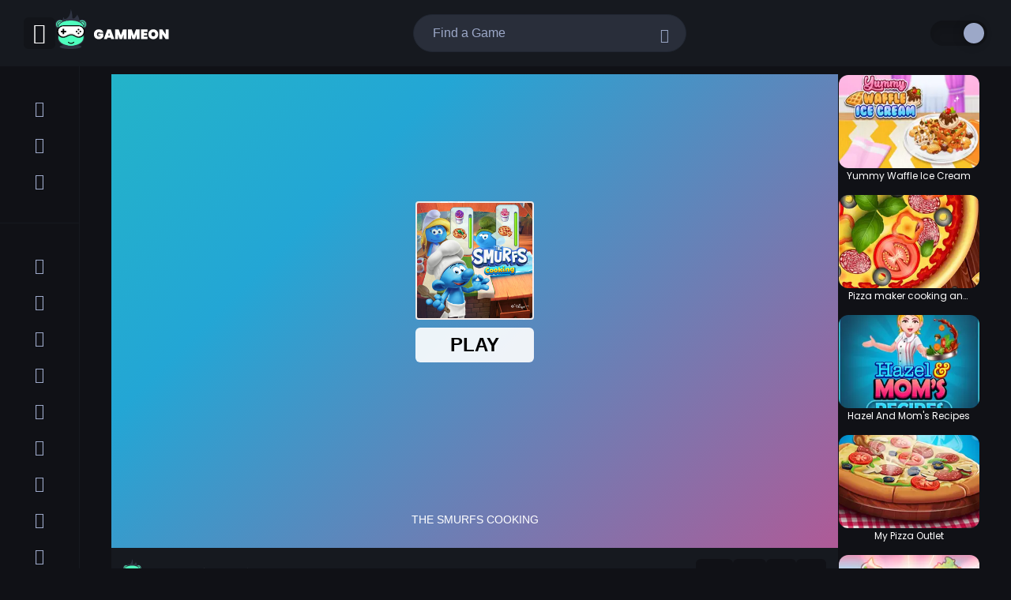

--- FILE ---
content_type: text/html; charset=UTF-8
request_url: https://gammeon.com/the-smurfs-cooking
body_size: 35194
content:
<!DOCTYPE html>
<html lang="en-GB">
<head>
    <meta charset="utf-8">
    <meta name="viewport" content="width=device-width, initial-scale=1">
    <meta name="format-detection" content="telephone=no">
    <link rel="preconnect" href="https://games-back.s3.amazonaws.com" crossorigin>
    <link rel="dns-prefetch" href="https://games-back.s3.amazonaws.com">
    <link rel="preconnect" href="https://image.gammeon.com" crossorigin>
    <link rel="dns-prefetch" href="https://image.gammeon.com">
    
    
    

    <link rel="icon" type="image/svg+xml" href="/favicon.svg">

    <link data-hid="canonical" rel="canonical" href="https://gammeon.com/the-smurfs-cooking">
    <title>The Smurfs Cooking - Free Play &amp; No Download | Cooking Games</title>
    <meta data-hid="description" name="description" content="Play The Smurfs Cooking online for free now on Gammeon. The Cooking category contains the game The Smurfs Cooking: Help Chef Smurf prepare for the village festival in this Smurfs Cooking ...">
    <meta data-hid="og:type" name="og:type" content="website">
    <meta data-hid="og:image" name="og:image" content="https://img.gamedistribution.com/ec7df258c06147e6a5b2325ee02cf5b3-512x384.jpeg">
    <meta data-hid="og:title" name="og:title" content="The Smurfs Cooking - Free Play &amp; No Download | Cooking Games">
    <meta data-hid="og:description" name="og:description" content="Play The Smurfs Cooking online for free now on Gammeon. The Cooking category contains the game The Smurfs Cooking: Help Chef Smurf prepare for the village festival in this Smurfs Cooking ...">
    <meta data-hid="og:url" name="og:url" content="https://gammeon.com/the-smurfs-cooking">
    <meta data-hid="twitter:title" name="twitter:title" content="The Smurfs Cooking - Free Play &amp; No Download | Cooking Games">
    <meta data-hid="twitter:description" name="twitter:description" content="Play The Smurfs Cooking online for free now on Gammeon. The Cooking category contains the game The Smurfs Cooking: Help Chef Smurf prepare for the village festival in this Smurfs Cooking ...">
    <meta data-hid="twitter:url" name="twitter:url" content="https://gammeon.com/the-smurfs-cooking">
    <meta property="og:logo" content="https://gammeon.com/logo.svg"/>

                <script type="application/ld+json">
            {
              "@context": "https://schema.org",
              "@type": "Organization",
              "name": "GammeOn.com ",
              "legalName": "Hamoona Technology Development Ltd",
              "url": "https://gammeon.com",
  "logo": "https://gammeon.com/logo.svg",
  "foundingDate": "28/4/2019",
  "founders": [
    {
      "@type": "Person",
      "name": ""
    }
  ],
  "address": {
    "@type": "PostalAddress",
    "streetAddress": "82nd St",
    "addressLocality": "New York",
    "addressRegion": "NY",
    "postalCode": "10028",
    "addressCountry": "US"
  },
  "contactPoint": {
    "@type": "ContactPoint",
    "contactType": "customer support",
    "email": "team@gammeon.com"
  }
}
        </script>
        <script async src="https://pagead2.googlesyndication.com/pagead/js/adsbygoogle.js?client=ca-pub-3626588070452365"
            crossorigin="anonymous"></script>
    <script type="application/ld+json">
        {
          "@context": "https://schema.org",
          "@type": "BreadcrumbList",
          "itemListElement": [
            {
              "@type": "ListItem",
              "position": 1,
              "name": "Home",
              "item": "https://gammeon.com"
            },
            {
              "@type": "ListItem",
              "position": 2,
              "name": "The Smurfs Cooking",
              "item": "https://gammeon.com/the-smurfs-cooking"
            }
          ]
        }
    </script>
    <script type="application/ld+json">
        {
          "@context": "https://schema.org",
          "@type": "SoftwareApplication",
          "name": "The Smurfs Cooking",
          "url": "https://gammeon.com/the-smurfs-cooking",
          "author": {
            "@type": "Organization",
            "name": "IMPS"
          },
          "description": "Help Chef Smurf prepare for the village festival in this Smurfs Cooking game. Bake cupcakes, pancakes, and donuts. Decorate your muffins, cakes and cookies with icing and jam, while also serving up tea, fruit punch and more. 
The aim of each level is to serve up the right snacks for each Smurf that visits your booth. Bake up the sweet treats, decorate them as quickly as you can, and choose the right drinks to go with each order.",
          "applicationCategory": "GameApplication",
          "operatingSystem": "any",
          "aggregateRating": {
            "@type": "AggregateRating",
            "worstRating": 1,
            "bestRating": 5,
            "ratingValue": 4.35,
            "ratingCount": 551
        },
        "image": "https://img.gamedistribution.com/ec7df258c06147e6a5b2325ee02cf5b3-512x384.jpeg",
          "offers": {
            "@type": "Offer",
            "category": "free",
            "price": 0,
            "priceCurrency": "USD"
          }
        }
    </script>

                            <style>@font-face{font-display:swap;font-family:Poppins;font-style:normal;font-weight:300;src:url(https://fonts.gstatic.com/s/poppins/v21/pxiByp8kv8JHgFVrLDz8Z1JlFd2JQEl8qw.woff2) format("woff2");unicode-range:u+0100-02af,u+0304,u+0308,u+0329,u+1e00-1e9f,u+1ef2-1eff,u+2020,u+20a0-20ab,u+20ad-20c0,u+2113,u+2c60-2c7f,u+a720-a7ff}@font-face{font-display:swap;font-family:Poppins;font-style:normal;font-weight:300;src:url(https://fonts.gstatic.com/s/poppins/v21/pxiByp8kv8JHgFVrLDz8Z1xlFd2JQEk.woff2) format("woff2");unicode-range:u+00??,u+0131,u+0152-0153,u+02bb-02bc,u+02c6,u+02da,u+02dc,u+0304,u+0308,u+0329,u+2000-206f,u+2074,u+20ac,u+2122,u+2191,u+2193,u+2212,u+2215,u+feff,u+fffd}@font-face{font-display:swap;font-family:Poppins;font-style:normal;font-weight:400;src:url(https://fonts.gstatic.com/s/poppins/v21/pxiEyp8kv8JHgFVrJJnecnFHGPezSQ.woff2) format("woff2");unicode-range:u+0100-02af,u+0304,u+0308,u+0329,u+1e00-1e9f,u+1ef2-1eff,u+2020,u+20a0-20ab,u+20ad-20c0,u+2113,u+2c60-2c7f,u+a720-a7ff}@font-face{font-display:swap;font-family:Poppins;font-style:normal;font-weight:400;src:url(https://fonts.gstatic.com/s/poppins/v21/pxiEyp8kv8JHgFVrJJfecnFHGPc.woff2) format("woff2");unicode-range:u+00??,u+0131,u+0152-0153,u+02bb-02bc,u+02c6,u+02da,u+02dc,u+0304,u+0308,u+0329,u+2000-206f,u+2074,u+20ac,u+2122,u+2191,u+2193,u+2212,u+2215,u+feff,u+fffd}@font-face{font-display:swap;font-family:Poppins;font-style:normal;font-weight:500;src:url(https://fonts.gstatic.com/s/poppins/v21/pxiByp8kv8JHgFVrLGT9Z1JlFd2JQEl8qw.woff2) format("woff2");unicode-range:u+0100-02af,u+0304,u+0308,u+0329,u+1e00-1e9f,u+1ef2-1eff,u+2020,u+20a0-20ab,u+20ad-20c0,u+2113,u+2c60-2c7f,u+a720-a7ff}@font-face{font-display:swap;font-family:Poppins;font-style:normal;font-weight:500;src:url(https://fonts.gstatic.com/s/poppins/v21/pxiByp8kv8JHgFVrLGT9Z1xlFd2JQEk.woff2) format("woff2");unicode-range:u+00??,u+0131,u+0152-0153,u+02bb-02bc,u+02c6,u+02da,u+02dc,u+0304,u+0308,u+0329,u+2000-206f,u+2074,u+20ac,u+2122,u+2191,u+2193,u+2212,u+2215,u+feff,u+fffd}@font-face{font-display:swap;font-family:Poppins;font-style:normal;font-weight:600;src:url(https://fonts.gstatic.com/s/poppins/v21/pxiByp8kv8JHgFVrLEj6Z1JlFd2JQEl8qw.woff2) format("woff2");unicode-range:u+0100-02af,u+0304,u+0308,u+0329,u+1e00-1e9f,u+1ef2-1eff,u+2020,u+20a0-20ab,u+20ad-20c0,u+2113,u+2c60-2c7f,u+a720-a7ff}@font-face{font-display:swap;font-family:Poppins;font-style:normal;font-weight:600;src:url(https://fonts.gstatic.com/s/poppins/v21/pxiByp8kv8JHgFVrLEj6Z1xlFd2JQEk.woff2) format("woff2");unicode-range:u+00??,u+0131,u+0152-0153,u+02bb-02bc,u+02c6,u+02da,u+02dc,u+0304,u+0308,u+0329,u+2000-206f,u+2074,u+20ac,u+2122,u+2191,u+2193,u+2212,u+2215,u+feff,u+fffd}@font-face{font-display:swap;font-family:Poppins;font-style:normal;font-weight:700;src:url(https://fonts.gstatic.com/s/poppins/v21/pxiByp8kv8JHgFVrLCz7Z1JlFd2JQEl8qw.woff2) format("woff2");unicode-range:u+0100-02af,u+0304,u+0308,u+0329,u+1e00-1e9f,u+1ef2-1eff,u+2020,u+20a0-20ab,u+20ad-20c0,u+2113,u+2c60-2c7f,u+a720-a7ff}@font-face{font-display:swap;font-family:Poppins;font-style:normal;font-weight:700;src:url(https://fonts.gstatic.com/s/poppins/v21/pxiByp8kv8JHgFVrLCz7Z1xlFd2JQEk.woff2) format("woff2");unicode-range:u+00??,u+0131,u+0152-0153,u+02bb-02bc,u+02c6,u+02da,u+02dc,u+0304,u+0308,u+0329,u+2000-206f,u+2074,u+20ac,u+2122,u+2191,u+2193,u+2212,u+2215,u+feff,u+fffd}@font-face{font-display:swap;font-family:Poppins;font-style:normal;font-weight:800;src:url(https://fonts.gstatic.com/s/poppins/v21/pxiByp8kv8JHgFVrLDD4Z1JlFd2JQEl8qw.woff2) format("woff2");unicode-range:u+0100-02af,u+0304,u+0308,u+0329,u+1e00-1e9f,u+1ef2-1eff,u+2020,u+20a0-20ab,u+20ad-20c0,u+2113,u+2c60-2c7f,u+a720-a7ff}@font-face{font-display:swap;font-family:Poppins;font-style:normal;font-weight:800;src:url(https://fonts.gstatic.com/s/poppins/v21/pxiByp8kv8JHgFVrLDD4Z1xlFd2JQEk.woff2) format("woff2");unicode-range:u+00??,u+0131,u+0152-0153,u+02bb-02bc,u+02c6,u+02da,u+02dc,u+0304,u+0308,u+0329,u+2000-206f,u+2074,u+20ac,u+2122,u+2191,u+2193,u+2212,u+2215,u+feff,u+fffd}a,abbr,acronym,address,applet,article,aside,audio,b,big,blockquote,body,canvas,caption,center,cite,code,dd,del,details,dfn,div,dl,dt,em,embed,fieldset,figcaption,figure,footer,form,h1,h2,h3,h4,h5,h6,header,hgroup,html,i,iframe,img,ins,kbd,label,legend,li,mark,menu,nav,object,ol,output,p,pre,q,ruby,s,samp,section,small,span,strike,strong,sub,summary,sup,table,tbody,td,tfoot,th,thead,time,tr,tt,u,ul,var,video{font-size:100%;margin:0;padding:0;vertical-align:baseline}a{text-decoration:none}a:active,a:hover{outline:0}li,ul{list-style-type:none;margin:0;padding:0}h1,h2,h3,h4,h5,h6{font-size:100%;font-weight:400}html{scroll-behavior:smooth}*,:after,:before,html{box-sizing:border-box}:focus{outline:0}audio,img,video{height:auto;max-width:100%}audio,canvas,iframe,img,svg,video{vertical-align:middle}iframe{border:0}textarea{box-shadow:none;-webkit-box-shadow:none;-moz-box-shadow:none;overflow:auto;resize:none;vertical-align:top}button,input,select,textarea{border:none;font-size:100%;margin:0;outline:none}button,input{line-height:normal}table{border-collapse:collapse;border-spacing:0}td,th{padding:0;text-align:left}header{align-items:center;display:flex;height:84px;justify-content:space-between;left:0;padding:15px 30px;position:fixed;top:0;width:100%;z-index:3}@media (max-width:767px){header{padding:15px}}header .menu-logo{align-items:center;display:flex;gap:20px}header .menu-logo .menu-btn{align-items:center;border-radius:6px;cursor:pointer;display:flex;font-size:12px;font-style:normal;font-weight:500;height:40px;justify-content:center;line-height:150%;min-height:40px;min-width:40px;width:40px}header .menu-logo .menu-btn i{font-size:26px;pointer-events:none}header .menu-logo .menu-btn .icon-close{display:none;font-size:18px}header .menu-logo .menu-btn.open .icon-close{display:inline}header .menu-logo .menu-btn.open .icon-menu{display:none}header .menu-logo .logo{margin-top:-10px;position:relative}@media (max-width:767px){header .menu-logo .logo{left:50%;position:absolute;transform:translateX(-50%)}}header .menu-logo .logo img{max-height:50px}header .socials-login{align-items:center;display:flex;gap:24px}header .socials-login .socials{align-items:center;display:flex;gap:16px}header .socials-login .socials>a{align-items:center;display:flex;height:32px;justify-content:center;min-height:32px;min-width:32px;width:32px}header .socials-login .socials>a:hover{opacity:.85}header .socials-login .socials .facebook{background:url(/images/facebook.svg?752ade223b0269a78acadca7f5eece01) 50%/cover no-repeat}header .socials-login .socials .linkedin{background:url(/images/linkedin.svg?00d0390994f31c5479397b6e98a44acf) 50%/cover no-repeat}header .socials-login .theme-switch{display:inline-block;height:32px;position:relative;width:72px}@media (max-width:991px){header .socials-login .theme-switch{display:none!important}}header .socials-login .theme-switch input{height:0;opacity:0;width:0}header .socials-login .theme-switch .slider{background-color:#ccc;border-radius:34px;bottom:0;box-shadow:inset 0 6px 8px 3px rgba(0,0,0,.1);cursor:pointer;left:0;position:absolute;right:0;top:0;transition:.2s}header .socials-login .theme-switch .slider:before{background:#fff;border-radius:50%;bottom:3px;content:"";filter:drop-shadow(-2px 1px 6px rgba(0,0,0,.25));height:26px;left:4px;position:absolute;transition:.2s;width:26px}header .socials-login .theme-switch input:checked+.slider{background:#13151a;box-shadow:inset 0 6px 8px 3px rgba(0,0,0,.1)}header .socials-login .theme-switch input:checked+.slider:before{background:#9ca8c8;filter:drop-shadow(-2px 1px 6px rgba(0,0,0,.25));transform:translateX(38px)}.dark-theme header{background:#16191f}.dark-theme header .menu-logo .menu-btn{background:#121419}.dark-theme header .menu-logo .logo svg,.dark-theme header .menu-logo .menu-btn i{color:#fff}.light-theme header{background:#f9fbff;border-bottom:1px solid #d8e0f2}.light-theme header .menu-logo .logo svg{color:#000}.light-theme header .menu-logo .menu-btn{background:#f1f5ff}.light-theme header .menu-logo .menu-btn i{color:#9ca8c8}footer{padding:30px 50px 30px 125px}@media (max-width:767px){footer{padding:25px 20px}}footer .logo-menu-part{align-items:center;display:flex;justify-content:space-between;margin-bottom:40px}@media (max-width:1199px){footer .logo-menu-part{align-items:flex-start;flex-flow:column}}footer .logo-menu-part .footer-menu{display:flex;gap:20px 35px;margin-left:40px}@media (max-width:1199px){footer .logo-menu-part .footer-menu{flex-flow:row wrap;margin:30px 0 0}}footer .logo-menu-part .footer-menu .link{font-size:16px;font-style:normal;font-weight:400;line-height:180%;white-space:nowrap}footer .logo-menu-part .footer-menu .link:hover{opacity:.85}footer .text{margin-bottom:60px}footer .bottom-part,footer .text{font-size:12px;font-style:normal;font-weight:400;line-height:180%}.dark-theme footer{background:#101116;border-top:1px solid #212530}.dark-theme footer .logo-menu-part .footer-menu .link,.dark-theme footer .logo-menu-part .logo svg{color:#fff}.dark-theme footer .bottom-part,.dark-theme footer .text{color:#9ca8c8}.light-theme footer{background:#eef3fe;border-top:1px solid #d8e0f2}.light-theme footer .bottom-part,.light-theme footer .logo-menu-part .footer-menu .link,.light-theme footer .logo-menu-part .logo svg,.light-theme footer .text{color:#101116}.menu-wrap{-ms-overflow-style:none;height:calc(100vh - 84px);left:0;overflow:scroll;overflow-x:hidden;position:fixed;scrollbar-width:none;top:84px;z-index:2}@media (max-width:767px){.menu-wrap{display:none}}@media (min-width:768px) and (max-width:767px){.menu-wrap:hover{display:block}}@media (min-width:768px){.menu-wrap:hover{scrollbar-color:#9ca8c8 transparent;scrollbar-width:auto}}@media (min-width:768px){.menu-wrap:hover::-webkit-scrollbar{width:4px}.menu-wrap:hover::-webkit-scrollbar-track{background:transparent}.menu-wrap:hover::-webkit-scrollbar-thumb{background-color:#9ca8c8;border:3px solid #fff;border-radius:10px}}@media (min-width:768px){.menu-wrap:hover .menu .links .link .text{margin-left:8px;opacity:1;white-space:nowrap;width:auto}}.menu-wrap::-webkit-scrollbar{display:none}@media (max-width:767px){.menu-wrap.open{display:block}}.menu-wrap.open{scrollbar-color:#9ca8c8 transparent;scrollbar-width:auto}.menu-wrap.open::-webkit-scrollbar{width:4px}.menu-wrap.open::-webkit-scrollbar-track{background:transparent}.menu-wrap.open::-webkit-scrollbar-thumb{background-color:#9ca8c8;border:3px solid #fff;border-radius:10px}.menu-wrap.open .menu .links .link .text{margin-left:8px;opacity:1;white-space:nowrap;width:auto}.menu .links{display:flex;flex-flow:column;gap:8px;padding:30px 24px}.menu .links.login:not(.link) .login-btn{margin-left:0;width:100%}.menu .links .link{align-items:center;cursor:pointer;display:flex;font-size:14px;font-style:normal;font-weight:400;height:46px;line-height:160%;overflow:hidden;padding:12px 16px;width:100%}.menu .links .link.active,.menu .links .link:hover{border-radius:100px;font-size:14px;font-style:normal;font-weight:400;line-height:160%}.menu .links .link .icon{align-items:center;display:flex;font-size:20px;height:20px;justify-content:center;width:20px}.menu .links .link .text{margin-left:0;opacity:0;transition:.1s;white-space:nowrap;width:0}.dark-theme .menu{background:#101116}.dark-theme .menu-wrap{background:#101116;border-right:1px solid #16191f}.dark-theme .menu .links.login:not(.link){border-bottom:1px solid #16191f}.dark-theme .menu .links .link{color:#9ca8c8}.dark-theme .menu .links .link.active,.dark-theme .menu .links .link:hover{background:#4efdbd;box-shadow:0 4px 30px 0 rgba(78,253,189,.35);color:#000}.dark-theme .menu .all-categories{border-bottom:1px solid #16191f;border-top:1px solid #16191f}.light-theme .menu{background:#fff}.light-theme .menu-wrap{background:#fff;border-right:1px solid #d8e0f2}.light-theme .menu .links.login:not(.link){border-bottom:1px solid #d8e0f2}.light-theme .menu .links .link{color:#373a43}.light-theme .menu .links .link.active,.light-theme .menu .links .link:hover{background:#00de66;color:#000}.light-theme .menu .all-categories{border-bottom:1px solid #d8e0f2;border-top:1px solid #d8e0f2}.header-search{max-width:346px;position:relative;width:100%}@media (max-width:767px){.header-search{max-width:100%;padding:0 15px}.header-search.show{align-items:center;display:flex;height:84px;left:0;position:absolute;top:0;width:100%}.header-search.show input{display:flex;max-width:100%;width:100%}}.header-search input{align-items:center;border-radius:100px;display:flex;flex-shrink:0;font-size:16px;font-style:normal;font-weight:400;height:48px;line-height:150%;max-width:346px;outline:none;padding:12px 42px 12px 24px;width:100%}@media (max-width:767px){.header-search input{display:none}}.header-search .search-btn{cursor:pointer;height:18px;min-height:18px;min-width:18px;position:absolute;right:15px;top:50%;transform:translateY(-50%);width:18px}.header-search .search-btn i{font-size:18px}.header-search .search-btn .icon-close{display:none}@media (max-width:767px){.header-search .search-btn.show{right:30px}.header-search .search-btn.show .icon-close{display:flex}.header-search .search-btn.show .icon-search{display:none}.header-search .search-btn:not(.show){align-items:center;border-radius:6px;cursor:pointer;display:flex;font-size:12px;font-style:normal;font-weight:500;height:40px;justify-content:center;line-height:150%;min-height:40px;min-width:40px;right:0;width:40px}}.header-search .search-results{border-radius:0 0 15px 15px;display:none;flex-flow:column;gap:0;height:calc(100vh - 85px);left:0;max-height:485px;overflow-y:scroll;padding:5px 0 0;position:absolute;top:65px;width:100%;z-index:2}@media (max-width:767px){.header-search .search-results{height:calc(100vh - 75px);max-height:100vh;top:75px}}.header-search .search-results{scrollbar-color:#9ca8c8 transparent;scrollbar-width:auto}.header-search .search-results::-webkit-scrollbar{width:4px}.header-search .search-results::-webkit-scrollbar-track{background:transparent}.header-search .search-results::-webkit-scrollbar-thumb{background-color:#9ca8c8;border:3px solid #fff;border-radius:10px}.header-search .search-results.open{display:flex}.header-search .search-results.tags-search{height:auto}.header-search .search-results .search-result-item{padding:5px 10px}.header-search .search-results .search-all,.header-search .search-results .search-result-item{align-items:center;border-radius:0;display:flex;min-height:60px;text-decoration:none}.header-search .search-results .search-all .img,.header-search .search-results .search-result-item .img{border-radius:10px;max-width:100%}.header-search .search-results .search-all .title,.header-search .search-results .search-result-item .title{display:flex;font-size:16px;font-weight:700;line-height:100%;margin-left:15px}@media (max-width:767px){.dark-theme .header-search.show{background:#16191f}}.dark-theme .header-search input{background:#292e3a;border:1px solid #212732;color:#9ca8c8}.dark-theme .header-search input::-moz-placeholder{color:#9ca8c8}.dark-theme .header-search input::placeholder{color:#9ca8c8}.dark-theme .header-search .search-btn i{color:#9ca8c8}@media (max-width:767px){.dark-theme .header-search .search-btn:not(.show){background:#121419}.dark-theme .header-search .search-btn:not(.show) i{color:#fff}}.dark-theme .header-search .search-all,.dark-theme .header-search .search-results{background:#16191f}.dark-theme .header-search .search-all .search-all .title,.dark-theme .header-search .search-all .search-result-item .title,.dark-theme .header-search .search-results .search-all .title,.dark-theme .header-search .search-results .search-result-item .title{color:#fff}.dark-theme .header-search .search-all .search-all:hover,.dark-theme .header-search .search-all .search-result-item:hover,.dark-theme .header-search .search-results .search-all:hover,.dark-theme .header-search .search-results .search-result-item:hover{background:#22262e}@media (max-width:767px){.light-theme .header-search.show{background:#f9fbff}}.light-theme .header-search input{background:#f1f5ff;border:1px solid #dde5f7;color:#727478}.light-theme .header-search input::-moz-placeholder{color:#727478}.light-theme .header-search input::placeholder{color:#727478}.light-theme .header-search .search-btn i{color:#9ca8c8}@media (max-width:767px){.light-theme .header-search .search-btn:not(.show){background:#f1f5ff}.light-theme .header-search .search-btn:not(.show) i{color:#9ca8c8}}.light-theme .header-search .search-results{background:#f9fbff}.light-theme .header-search .search-results .search-all .title,.light-theme .header-search .search-results .search-result-item .title{color:#101116}.light-theme .header-search .search-results .search-all:hover,.light-theme .header-search .search-results .search-result-item:hover{background:#eef3fe}.login-block-wrapper{background:rgba(0,0,0,.5);display:none;height:100%;left:0;position:fixed;top:0;width:100%;z-index:10}.login-block-wrapper.show{display:flex}.login-block-wrapper .login-block{align-items:center;background:#15161d;bottom:0;display:flex;justify-content:center;left:0;min-height:425px;padding:40px 15px;position:absolute;width:100%}@media (max-width:991px){.login-block-wrapper .login-block{height:100%}}.login-block-wrapper .login-block .inner-wrapper{align-items:center;display:flex;flex-flow:row wrap;gap:65px;justify-content:center;max-width:885px;width:100%}@media (max-width:991px){.login-block-wrapper .login-block .inner-wrapper{flex-flow:column-reverse}}.login-block-wrapper .login-block .close{cursor:pointer;position:absolute;right:35px;top:35px}.login-block-wrapper .login-block .close i{color:#fff}.login-block-wrapper .login-block .features-part{display:none;gap:10px;grid-template-columns:1fr 1fr;max-width:455px;width:100%}.login-block-wrapper .login-block .features-part.show{display:grid}.login-block-wrapper .login-block .features-part .feature{align-items:center;background:#101116;border-radius:16px;color:#fff;display:flex;flex-direction:column;font-size:14px;font-style:normal;font-weight:500;gap:18px;line-height:normal;padding:22px;text-align:center}.login-block-wrapper .login-block .features-part .feature.big{grid-column:span 2}.login-block-wrapper .login-block .features-part .feature i{color:#4efdbd;font-size:42px}.login-block-wrapper .login-block .login-part{align-items:center;display:flex;flex-flow:column;justify-content:center;max-width:365px;width:100%}.login-block-wrapper .login-block .login-part .login-title{color:#fff;display:none;font-size:32px;font-style:normal;font-weight:500;line-height:normal;margin-bottom:40px}.login-block-wrapper .login-block .login-part .login-title.show{display:flex}.login-block-wrapper .login-block .login-part .login-buttons{align-items:center;display:flex;flex-flow:column;gap:25px;justify-content:center;margin-bottom:40px;max-width:365px;width:100%}.login-block-wrapper .login-block .login-part .login-buttons .login-btn{align-items:center;border-radius:50px;display:flex;gap:16px;justify-content:center;padding:20px 50px;width:100%}.login-block-wrapper .login-block .login-part .login-buttons .login-btn.google{background:#fff;box-shadow:0 18px 30px 0 rgba(131,119,198,.11);color:#000}.login-block-wrapper .login-block .login-part .login-buttons .login-btn.google:before{background:url(/images/google_logo.svg?09fb2599cc6e8bbcdfe3e68671efbf78) 50%/cover no-repeat;content:"";display:block;height:24px;width:24px}.login-block-wrapper .login-block .login-part .login-buttons .login-btn.facebook{background:#1877f2;color:#fff}.login-block-wrapper .login-block .login-part .login-buttons .login-btn.facebook:before{background:url(/images/facebook_logo.svg?b44639578390fbb98f03c95ee8861f97) 50%/cover no-repeat;content:"";display:block;height:24px;width:24px}.login-block-wrapper .login-block .login-part .login-bottom{color:#fff;display:none;font-size:18px;font-style:normal;font-weight:500;gap:15px;line-height:normal}.login-block-wrapper .login-block .login-part .login-bottom span{color:#4efdbd;cursor:pointer}.login-block-wrapper .login-block .login-part .login-bottom span:hover{text-decoration:underline}.login-block-wrapper .login-block .login-part .login-bottom.show{display:flex}body,html{font-family:Poppins,sans-serif;margin:0;padding:0}body{overflow-x:hidden}.container{margin:0 auto;max-width:1100px;width:100%}img{height:auto;max-width:100%}b,h1,strong{font-weight:700}h1{font-size:36px;line-height:36px}@media (max-width:767px){h1{font-size:32px;line-height:32px}}h2{font-size:32px;font-weight:700;line-height:32px}@media (max-width:767px){h2{font-size:24px;line-height:24px}}h3{font-size:20px;font-weight:700;line-height:20px}@media (max-width:767px){h3{font-size:18px;line-height:18px}}.main{display:flex;overflow-x:hidden}.main .main-content{min-width:0;padding-left:101px;padding-top:84px}@media (max-width:767px){.main .main-content{padding-left:0}}.login-btn{align-items:center;border-radius:100px;color:#000;cursor:pointer;display:none;flex-shrink:0;font-size:12px;font-style:normal;font-weight:500;gap:10px;height:48px;justify-content:center;line-height:150%;padding:10px;width:119px}@media (max-width:767px){.login-btn{margin-left:10px}}.login-btn.show{display:flex}.site-wrapper{overflow-x:hidden}.dark-theme{background:#101116}.dark-theme .site-wrapper{background:#101116;color:#fff}.dark-theme .login-btn{background:#4efdbd;box-shadow:0 4px 30px 0 rgba(78,253,189,.3)}.light-theme{background:#fff}.light-theme .site-wrapper{background:#fff;color:#000}.light-theme .login-btn{background:#00de66;box-shadow:0 4px 30px 0 rgba(78,253,189,.3)}.desktop{display:flex!important}@media (max-width:767px){.desktop{display:none!important}}.mobile{display:none!important}@media (max-width:767px){.mobile{display:flex!important}}.hide{display:none!important}.visually-hidden{clip:rect(1px 1px 1px 1px);clip:rect(1px,1px,1px,1px);border:0;-webkit-clip-path:inset(50%);clip-path:inset(50%);height:1px;margin:0;overflow:hidden;padding:0;position:absolute!important;white-space:nowrap;width:1px}
</style>
                        <style>.game-item{align-items:center;border:1px solid transparent;border-radius:12px;cursor:pointer;display:flex;flex-direction:column;flex-grow:1;gap:7px;justify-content:center;max-width:210px;min-width:180px;padding:0 0 5px;position:relative;text-decoration:none!important;transition:.2s;width:180px}@media (max-width:480px){.game-item.game-page-item{min-width:170px;width:170px}}.game-item .video{border-radius:12px;display:none;height:calc(100% - 27px);left:0;overflow:hidden;pointer-events:none;position:absolute;top:0;width:100%}.game-item .video video{height:100%;left:0;-o-object-fit:cover;object-fit:cover;position:absolute;top:0}.game-item:hover{transform:scale(1.02)}.game-item:hover .video{display:flex}.game-item:hover.video .ribbon{display:none}.game-item img{border-radius:12px;width:100%}.game-item .game-title{-webkit-line-clamp:1;-webkit-box-orient:vertical;display:-webkit-box;font-size:12px;font-style:normal;font-weight:400;line-height:160%;overflow:hidden;padding:0 8px;text-align:center;text-overflow:ellipsis}.game-item.small{flex-grow:0;gap:4px;max-width:none}.game-item.big{flex-grow:0;gap:8px;grid-row:span 2;max-width:none;width:376px}.game-item.big.first{grid-column:1/span 2}.game-item.big.second{grid-column:4/span 2}.game-item .ribbon{align-items:center;border-radius:0 6px 6px 0;color:#fff;display:flex;font-size:12px;font-style:normal;font-weight:600;height:22px;justify-content:center;left:0;line-height:160%;min-width:40px;padding:2px 5px;position:absolute;text-transform:uppercase;top:10px;-webkit-user-select:none;-moz-user-select:none;user-select:none;z-index:1}.game-item .ribbon,.game-item .ribbon.new{background:linear-gradient(115deg,#ff006b -3.08%,#fe3131 106.16%)}.game-item .ribbon.hot{background:linear-gradient(115deg,#f90 -3.08%,#fe3d31 106.16%)}.game-item .ribbon.updated{background:linear-gradient(115deg,#3cec98 -3.08%,#27a569 106.16%)}.game-item .ribbon.top-rated{background:linear-gradient(115deg,#1d82ff -3.08%,#83baff 106.16%)}.dark-theme .game-item .game-title{color:#fff}.light-theme .game-item .game-title{color:#000}.paragraph{font-size:14px;font-style:normal;font-weight:400;line-height:160%}.paragraph .custom-title{font-size:36px;font-style:normal;font-weight:600;line-height:160%;margin-bottom:30px}@media (max-width:767px){.paragraph .custom-title{font-size:32px}}.paragraph h1,.paragraph h2,.paragraph h3,.paragraph h4{font-style:normal;font-weight:600;line-height:1;margin-bottom:30px}.paragraph a{font-size:14px;font-style:normal;font-weight:400;line-height:160%;-webkit-text-decoration-line:none;text-decoration-line:none}.paragraph h1{font-size:36px}.paragraph h2{font-size:24px}.paragraph h3{font-size:20px}.paragraph h4{font-size:18px}.paragraph p{font-size:14px;font-style:normal;font-weight:400;line-height:160%;margin-bottom:30px}.paragraph p img{padding-bottom:15px;padding-right:15px}.paragraph ol,.paragraph ul{margin-bottom:30px;padding-left:15px}.paragraph ol li,.paragraph ul li{padding-left:10px}.paragraph ol li p,.paragraph ul li p{margin-bottom:15px}.paragraph ul{list-style:disc}.paragraph ul li{list-style-type:disc}.paragraph ol{list-style:decimal}.paragraph ol li{list-style-type:decimal}.dark-theme .paragraph{color:#9ca8c8}.dark-theme .paragraph .custom-title,.dark-theme .paragraph h1,.dark-theme .paragraph h2,.dark-theme .paragraph h3,.dark-theme .paragraph h4{color:#fff}.dark-theme .paragraph a{color:#4efdbd}.dark-theme .paragraph p{color:#9ca8c8}.light-theme .paragraph,.light-theme .paragraph .custom-title,.light-theme .paragraph h1,.light-theme .paragraph h2,.light-theme .paragraph h3,.light-theme .paragraph h4{color:#101116}.light-theme .paragraph a{color:#00de66}.light-theme .paragraph p{color:#101116}.breadcrumbs-wrapper{margin-bottom:35px}.breadcrumbs-wrapper .breadcrumbs{align-items:center;display:flex;gap:10px;position:relative}.breadcrumbs-wrapper .breadcrumbs .breadcrumbs-item{align-items:center;display:flex;font-size:14px;font-style:normal;font-weight:400;gap:10px;line-height:160%;text-decoration:none}.breadcrumbs-wrapper .breadcrumbs .breadcrumbs-item.active{-webkit-line-clamp:1;-webkit-box-orient:vertical;display:-webkit-box;font-weight:700;max-width:100%;overflow:hidden;text-overflow:ellipsis}.breadcrumbs-wrapper .breadcrumbs .separator{font-size:20px;transform:rotate(180deg)}.dark-theme .breadcrumbs-wrapper .breadcrumbs .breadcrumbs-item{color:#9ca8c8}.dark-theme .breadcrumbs-wrapper .breadcrumbs .breadcrumbs-item.active{color:#fff}.dark-theme .breadcrumbs-wrapper .breadcrumbs .separator{color:#9ca8c8}.light-theme .breadcrumbs-wrapper .breadcrumbs .breadcrumbs-item{color:#101116}.light-theme .breadcrumbs-wrapper .breadcrumbs .breadcrumbs-item.active{color:#00de66}.light-theme .breadcrumbs-wrapper .breadcrumbs .separator{color:#101116}.user-comments-block{border-radius:12px;margin-top:10px;padding:40px}@media (max-width:767px){.user-comments-block{padding:40px 15px}}.user-comments-block .title-add{align-items:center;display:flex;flex-flow:row wrap;gap:20px;justify-content:space-between;margin-bottom:35px;padding-bottom:35px}.user-comments-block .title-add .comments-title{align-items:center;display:flex;font-size:18px;font-style:normal;font-weight:600;gap:20px;line-height:160%}.user-comments-block .title-add .comments-title i{font-size:45px}.user-comments-block .comentario-comments{position:relative}.user-comments-block .comentario-comments .login-comment-btn{background:transparent;cursor:pointer;display:block;height:130px;left:0;position:absolute;top:16px;width:100%;z-index:2}.user-comments-block .comentario-root .comentario-message-box,.user-comments-block .comentario-root .comentario-profile-bar{display:none}.user-comments-block .comentario-root .comentario-bg-highlight{-webkit-animation:comentario-fade-in-animation 1s ease-in-out 1 forwards!important;animation:comentario-fade-in-animation 1s ease-in-out 1 forwards!important}.user-comments-block .comentario-root .comentario-pending{background:none!important}.user-comments-block .comentario-root .comentario-card{border-top:none!important}.user-comments-block .comentario-root .comentario-border-anonymous,.user-comments-block .comentario-root .comentario-card-expand-spacer,.user-comments-block .comentario-root .comentario-card-expand-toggler{border:none!important}.user-comments-block .comentario-root .comentario-add-comment-host .comentario-toolbar a,.user-comments-block .comentario-root .comentario-footer{display:none}.dark-theme .user-comments-block{background:#16191f}.dark-theme .user-comments-block .title-add{border-bottom:1px solid #2a2b45}.dark-theme .user-comments-block .title-add .comments-title{color:#fff}.dark-theme .user-comments-block .title-add .comments-title i{color:#4efdbd}.dark-theme .user-comments-block .comentario-root{color:#9ca8c8}.dark-theme .user-comments-block .comentario-root .comentario-add-comment-host:not(.comentario-editor-inserted),.dark-theme .user-comments-block .comentario-root textarea{background:rgba(16,17,22,.5);border:1px solid #212732;color:#9ca8c8}.dark-theme .user-comments-block .comentario-root .comentario-btn{color:#4efdbd}.dark-theme .user-comments-block .comentario-root .comentario-btn:hover{color:#00de66}.dark-theme .user-comments-block .comentario-root .comentario-btn.comentario-btn-primary{background:#4efdbd;color:#000}.dark-theme .user-comments-block .comentario-root .comentario-btn.comentario-btn-primary:hover{background:#00de66}.dark-theme .user-comments-block .comentario-root .comentario-btn.comentario-btn-secondary{background:#4efdbd;color:#000}.dark-theme .user-comments-block .comentario-root .comentario-btn.comentario-btn-secondary:hover{background:#00de66}.dark-theme .user-comments-block .comentario-root .comentario-border-anonymous,.dark-theme .user-comments-block .comentario-root .comentario-card-expand-toggler{border-left:1px dashed #212530!important}.dark-theme .user-comments-block .comentario-root .comentario-toolbar.comentario-disabled{background:none;opacity:.3}.dark-theme .user-comments-block .comentario-root .comentario-add-comment-host.comentario-editor-inserted{background:none!important}.light-theme .user-comments-block{background:#f0f5ff}.light-theme .user-comments-block .title-add{border-bottom:1px solid #d8e0f2}.light-theme .user-comments-block .title-add .comments-title{color:#101116}.light-theme .user-comments-block .title-add .comments-title i{color:#00de66}.light-theme .user-comments-block .comentario-root{color:#101116}.light-theme .user-comments-block .comentario-root .comentario-add-comment-host:not(.comentario-editor-inserted),.light-theme .user-comments-block .comentario-root textarea{background:#fff;border:1px solid #dde5f7}.light-theme .user-comments-block .comentario-root .comentario-btn{color:#101116}.light-theme .user-comments-block .comentario-root .comentario-btn:hover{color:#292b36}.light-theme .user-comments-block .comentario-root .comentario-btn.comentario-btn-primary{background:#00de66;color:#000}.light-theme .user-comments-block .comentario-root .comentario-btn.comentario-btn-primary:hover{background:#4efdbd}.light-theme .user-comments-block .comentario-root .comentario-btn.comentario-btn-secondary{background:#00de66;color:#000}.light-theme .user-comments-block .comentario-root .comentario-btn.comentario-btn-secondary:hover{background:#4efdbd}.light-theme .user-comments-block .comentario-root .comentario-border-anonymous,.light-theme .user-comments-block .comentario-root .comentario-card-expand-toggler{border-left:1px dashed #212530!important}.light-theme .user-comments-block .comentario-root .comentario-toolbar.comentario-disabled{background:none;opacity:.3}.light-theme .user-comments-block .comentario-root .comentario-add-comment-host.comentario-editor-inserted{background:none!important}.game-page{align-items:flex-start;display:flex;gap:8px;justify-content:center;padding:10px 25px 35px;width:calc(100vw - 101px)}@media (max-width:767px){.game-page{padding:35px 20px;width:100vw}}.game-page .left-part{display:grid;gap:8px;grid-template-columns:1fr 1fr;max-height:2860px;min-width:360px;overflow:hidden}@media (max-width:1800px){.game-page .left-part{grid-template-columns:1fr;min-width:180px}}@media (max-width:1400px){.game-page .left-part{display:none}}.game-page .right-part{display:grid;gap:8px;grid-template-columns:1fr 1fr}@media (max-width:1470px){.game-page .right-part{grid-template-columns:1fr}}@media (max-width:1149px){.game-page .right-part{display:none}}.game-page .game-block.fullscreen{height:100%;left:0;position:fixed;top:0;width:100%;z-index:100}.game-page .game-block.fullscreen .game-wrapper{height:calc(100vh - 65px)}.game-page .game-area{display:flex;flex-flow:column;justify-content:space-between;width:1100px}@media (max-width:2100px){.game-page .game-area{max-width:calc(100vw - 900px);width:100%}}@media (max-width:1800px){.game-page .game-area{max-width:calc(100vw - 720px)}}@media (max-width:1470px){.game-page .game-area{max-width:calc(100vw - 540px)}}@media (max-width:1400px){.game-page .game-area{max-width:calc(100vw - 360px)}}@media (max-width:1149px){.game-page .game-area{max-width:100%}}.game-page .game-area .game-wrapper{height:600px;width:100%}@media (min-width:1450px) and (max-width:1660px){.game-page .game-area .game-wrapper{height:500px}}@media (max-width:767px){.game-page .game-area .game-wrapper{height:410px}}.game-page .game-area .game-wrapper.fullscreen{height:100%}.game-page .game-area .title{align-items:center;display:flex;gap:20px;height:65px;justify-content:space-between;padding:8px 15px;position:relative;width:100%}@media (max-width:767px){.game-page .game-area .title{flex-flow:row wrap;height:auto;justify-content:center;padding:12px 15px}}.game-page .game-area .title .title-stars{align-items:center;display:flex;gap:10px 15px}.game-page .game-area .title .title-stars svg{margin-top:-7px}.game-page .game-area .title .title-stars .stars{color:#fdd500;white-space:nowrap}.game-page .game-area .title h1{font-size:14px;font-style:normal;font-weight:700;line-height:150%}.game-page .game-area .title .rating-fullscreen{align-items:center;display:flex;gap:10px 45px}.game-page .game-area .title .rating-fullscreen .rating{align-items:center;display:flex;gap:10px}.game-page .game-area .title .rating-fullscreen .rating .dislikes,.game-page .game-area .title .rating-fullscreen .rating .likes{align-items:center;border-radius:6px;cursor:pointer;display:flex;font-size:14px;font-style:normal;font-weight:500;gap:10px;height:38px;line-height:150%;padding:8px}.game-page .game-area .title .rating-fullscreen .rating .dislikes:hover,.game-page .game-area .title .rating-fullscreen .rating .likes:hover{opacity:.8}.game-page .game-area .title .rating-fullscreen .rating .dislikes i{transform:rotate(180deg)}.game-page .game-area .title .rating-fullscreen .rating .favorite{align-items:center;border-radius:6px;cursor:pointer;display:flex;gap:10px;height:38px;justify-content:center;padding:9px;width:38px}.game-page .game-area .title .rating-fullscreen .rating .favorite:hover{opacity:.8}.game-page .game-area .title .rating-fullscreen .fullscreen{align-items:center;border-radius:6px;cursor:pointer;display:flex;gap:10px;height:38px;justify-content:center;padding:9px;width:38px}.game-page .game-area .title .rating-fullscreen .fullscreen:hover{opacity:.8}.game-page .game-area .games-additional{display:flex;flex-flow:row wrap;gap:8px;justify-content:center;margin-top:10px}@media (min-width:768px){.game-page .game-area .games-additional{max-height:153px;overflow:hidden}}.game-page .game-area .games-additional .game-item{max-width:180px}.game-page .game-area .content-block{border-radius:12px;margin-top:20px;padding:30px 20px}@media (max-width:767px){.game-page .game-area .content-block{padding:30px 20px}}.game-page .game-area .content-block .title-categories{align-items:center;display:flex;flex-flow:row wrap;gap:10px 20px;justify-content:space-between;margin-bottom:30px}.game-page .game-area .content-block .title-categories h2{margin-bottom:0}.game-page .game-area .content-block .title-categories .categories{display:flex;flex-flow:row wrap;gap:15px}.game-page .game-area .content-block .title-categories .categories .category{align-items:center;background:#394565;border-radius:100px;color:#fff;display:flex;font-size:14px;font-style:normal;font-weight:400;gap:10px;height:40px;justify-content:center;line-height:160%;padding:10px 24px;text-decoration:none}.game-page .game-area .content-block .similar-games{display:flex;flex-flow:row nowrap;gap:8px;margin-bottom:30px;max-height:148px;overflow:hidden}@media (max-width:767px){.game-page .game-area .content-block .similar-games{-ms-overflow-style:none;overflow:initial;overflow-x:scroll;scrollbar-width:none}.game-page .game-area .content-block .similar-games::-webkit-scrollbar{display:none}}.game-page .game-area .content-block .tags{display:flex;flex-flow:row wrap;gap:15px;margin-bottom:30px}.game-page .game-area .content-block .tags .tag{align-items:center;background:#c9d6f7;border-radius:100px;color:#000;display:flex;font-size:14px;font-style:normal;font-weight:400;gap:10px;height:40px;justify-content:center;line-height:160%;padding:10px 24px;text-decoration:none}.game-page .game-area .content-block .technical{border-spacing:30px;margin-bottom:30px}.game-page .game-area .content-block .technical tr td:last-child{padding:0 0 0 15px}.game-page .banner-right{align-items:center;align-self:center;display:flex;grid-column:span 2;grid-row:span 4;height:600px;justify-content:center;justify-self:center;width:300px}@media (max-width:1470px){.game-page .banner-right{display:none}}.game-page .banner-bottom{align-items:center;display:flex;height:90px;justify-content:center;margin:10px auto;max-width:730px;width:100%}@media (max-width:767px){.game-page .banner-bottom{display:none}}.dark-theme .game-page .game-area .title{background:#16191f;color:#fff}.dark-theme .game-page .game-area .title h1{color:#fff}.dark-theme .game-page .game-area .title .rating-fullscreen .rating .dislikes,.dark-theme .game-page .game-area .title .rating-fullscreen .rating .favorite,.dark-theme .game-page .game-area .title .rating-fullscreen .rating .likes{background:#101116;color:#9d9cc8}.dark-theme .game-page .game-area .title .rating-fullscreen .rating .dislikes.active,.dark-theme .game-page .game-area .title .rating-fullscreen .rating .favorite.active,.dark-theme .game-page .game-area .title .rating-fullscreen .rating .likes.active{background:#4efdbd;color:#000}.dark-theme .game-page .game-area .title .rating-fullscreen .fullscreen{background:#101116;color:#9d9cc8}.dark-theme .game-page .game-area .content-block{background:#16191f}.light-theme .game-page .game-area .title{background:#f0f5ff;color:#101116}.light-theme .game-page .game-area .title h1{color:#101116}.light-theme .game-page .game-area .title .rating-fullscreen .rating .dislikes,.light-theme .game-page .game-area .title .rating-fullscreen .rating .favorite,.light-theme .game-page .game-area .title .rating-fullscreen .rating .likes{background:#dde5f7;color:#79839d}.light-theme .game-page .game-area .title .rating-fullscreen .rating .dislikes.active,.light-theme .game-page .game-area .title .rating-fullscreen .rating .favorite.active,.light-theme .game-page .game-area .title .rating-fullscreen .rating .likes.active{background:#00de66;color:#000}.light-theme .game-page .game-area .title .rating-fullscreen .fullscreen{background:#dde5f7;color:#79839d}.light-theme .game-page .game-area .content-block{background:#f0f5ff}
</style>
        <style>@font-face {
  font-family: 'icomoon';
  src:  url('/icomoon/fonts/icomoon.eot?on7z10');
  src:  url('/icomoon/fonts/icomoon.eot?on7z10#iefix') format('embedded-opentype'),
    url('/icomoon/fonts/icomoon.ttf?on7z10') format('truetype'),
    url('/icomoon/fonts/icomoon.woff?on7z10') format('woff'),
    url('/icomoon/fonts/icomoon.svg?on7z10#icomoon') format('svg');
  font-weight: normal;
  font-style: normal;
  font-display: block;
}

i {
  /* use !important to prevent issues with browser extensions that change fonts */
  font-family: 'icomoon' !important;
  speak: never;
  font-style: normal;
  font-weight: normal;
  font-variant: normal;
  text-transform: none;
  line-height: 1;

  /* Better Font Rendering =========== */
  -webkit-font-smoothing: antialiased;
  -moz-osx-font-smoothing: grayscale;
}

.icon-snake:before {
  content: "\e95e";
}
.icon-parkour:before {
  content: "\e95d";
}
.icon-bikes:before {
  content: "\e955";
}
.icon-easter:before {
  content: "\e956";
}
.icon-escape:before {
  content: "\e957";
}
.icon-golf:before {
  content: "\e958";
}
.icon-halloween:before {
  content: "\e959";
}
.icon-minecraft:before {
  content: "\e95a";
}
.icon-pool:before {
  content: "\e95b";
}
.icon-sharks:before {
  content: "\e95c";
}
.icon-developers:before {
  content: "\e954";
}
.icon-battle-royal:before {
  content: "\e947";
}
.icon-coloring:before {
  content: "\e948";
}
.icon-dino:before {
  content: "\e949";
}
.icon-fishing:before {
  content: "\e94a";
}
.icon-idle:before {
  content: "\e94b";
}
.icon-horror:before {
  content: "\e94c";
}
.icon-musical:before {
  content: "\e94d";
}
.icon-survival:before {
  content: "\e94e";
}
.icon-tower-defense:before {
  content: "\e94f";
}
.icon-trivia-1:before {
  content: "\e950";
}
.icon-trivia:before {
  content: "\e951";
}
.icon-tycoon:before {
  content: "\e952";
}
.icon-watermelon:before {
  content: "\e953";
}
.icon-xmas:before {
  content: "\e945";
}
.icon-zombies:before {
  content: "\e946";
}
.icon-tags:before {
  content: "\e944";
}
.icon-comments:before {
  content: "\e943";
}
.icon-gamepad:before {
  content: "\e941";
}
.icon-heart_full:before {
  content: "\e942";
}
.icon-home:before {
  content: "\e940";
}
.icon-close:before {
  content: "\e938";
}
.icon-fullscreen:before {
  content: "\e939";
}
.icon-like:before {
  content: "\e93a";
}
.icon-star_empty:before {
  content: "\e93b";
}
.icon-star_full:before {
  content: "\e93e";
}
.icon-star_half:before {
  content: "\e93f";
}
.icon-menu:before {
  content: "\e93c";
}
.icon-search:before {
  content: "\e93d";
}
.icon-chevron:before {
  content: "\e937";
}
.icon-2-player:before {
  content: "\e900";
}
.icon-3d:before {
  content: "\e901";
}
.icon-about:before {
  content: "\e902";
}
.icon-action:before {
  content: "\e903";
}
.icon-adventure:before {
  content: "\e904";
}
.icon-agility:before {
  content: "\e905";
}
.icon-arcade:before {
  content: "\e906";
}
.icon-art:before {
  content: "\e907";
}
.icon-baby:before {
  content: "\e908";
}
.icon-basketball:before {
  content: "\e909";
}
.icon-battle:before {
  content: "\e90a";
}
.icon-bejeweled:before {
  content: "\e90b";
}
.icon-boardgames:before {
  content: "\e90c";
}
.icon-boys:before {
  content: "\e90d";
}
.icon-bubble-shooter:before {
  content: "\e90e";
}
.icon-cards:before {
  content: "\e90f";
}
.icon-care:before {
  content: "\e910";
}
.icon-casual:before {
  content: "\e911";
}
.icon-categories:before {
  content: "\e912";
}
.icon-clicker:before {
  content: "\e913";
}
.icon-combat:before {
  content: "\e914";
}
.icon-contact:before {
  content: "\e915";
}
.icon-cooking:before {
  content: "\e916";
}
.icon-dress-up:before {
  content: "\e917";
}
.icon-educational:before {
  content: "\e918";
}
.icon-farming:before {
  content: "\e919";
}
.icon-favourite:before {
  content: "\e91a";
}
.icon-football:before {
  content: "\e91b";
}
.icon-girls:before {
  content: "\e91c";
}
.icon-homepage:before {
  content: "\e91d";
}
.icon-hypercasual:before {
  content: "\e91e";
}
.icon-ingame-purchase:before {
  content: "\e91f";
}
.icon-io:before {
  content: "\e920";
}
.icon-jigsaw:before {
  content: "\e921";
}
.icon-mahjong-connect:before {
  content: "\e922";
}
.icon-match-3:before {
  content: "\e923";
}
.icon-multiplayer:before {
  content: "\e924";
}
.icon-partner:before {
  content: "\e925";
}
.icon-privacy:before {
  content: "\e926";
}
.icon-puzzle:before {
  content: "\e927";
}
.icon-quiz:before {
  content: "\e928";
}
.icon-racing-driving:before {
  content: "\e929";
}
.icon-racing:before {
  content: "\e92a";
}
.icon-recent:before {
  content: "\e92b";
}
.icon-shooter:before {
  content: "\e92c";
}
.icon-shooting:before {
  content: "\e92d";
}
.icon-simulation:before {
  content: "\e92e";
}
.icon-sitemap:before {
  content: "\e92f";
}
.icon-soccer:before {
  content: "\e930";
}
.icon-social:before {
  content: "\e931";
}
.icon-sports:before {
  content: "\e932";
}
.icon-stickman:before {
  content: "\e933";
}
.icon-strategy:before {
  content: "\e934";
}
.icon-terms:before {
  content: "\e935";
}
.icon-top-picks:before {
  content: "\e936";
}
</style>

</head>

<body class="dark-theme">
<div class="site-wrapper">
    <header>
    <div class="menu-logo">
        <div class="menu-btn">
            <i class="icon icon-menu"></i>
            <i class="icon icon-close"></i>
        </div>
        <a href="/" title="GammeOn Homepage" class="logo">
            <svg width="144" height="50" viewBox="0 0 144 50" fill="none" xmlns="http://www.w3.org/2000/svg">
                <path
                    d="M143.522 37.5678H139.682L135.617 31.4099V37.5678H131.777V25.3213H135.617L139.682 31.5829V25.3213H143.522V37.5678Z"
                    fill="currentColor"/>
                <path
                    d="M124.113 37.6884C122.96 37.6884 121.899 37.4174 120.931 36.8754C119.973 36.3335 119.212 35.5839 118.647 34.6268C118.082 33.6697 117.8 32.5915 117.8 31.3922C117.8 30.1929 118.082 29.1147 118.647 28.1576C119.212 27.2005 119.973 26.4567 120.931 25.9263C121.899 25.3843 122.96 25.1133 124.113 25.1133C125.266 25.1133 126.322 25.3843 127.279 25.9263C128.236 26.4567 128.991 27.2005 129.545 28.1576C130.11 29.1147 130.392 30.1929 130.392 31.3922C130.392 32.5915 130.11 33.6697 129.545 34.6268C128.991 35.5839 128.23 36.3335 127.261 36.8754C126.304 37.4174 125.255 37.6884 124.113 37.6884ZM124.113 34.1079C124.874 34.1079 125.463 33.8657 125.878 33.3814C126.293 32.8855 126.5 32.2225 126.5 31.3922C126.5 30.5504 126.293 29.8873 125.878 29.403C125.463 28.9072 124.874 28.6592 124.113 28.6592C123.341 28.6592 122.747 28.9072 122.332 29.403C121.917 29.8873 121.709 30.5504 121.709 31.3922C121.709 32.2225 121.917 32.8855 122.332 33.3814C122.747 33.8657 123.341 34.1079 124.113 34.1079Z"
                    fill="currentColor"/>
                <path
                    d="M112.374 28.3829V29.8878H116.179V32.7764H112.374V34.5062H116.698V37.5678H108.534V25.3213H116.698V28.3829H112.374Z"
                    fill="currentColor"/>
                <path
                    d="M106.801 25.3213V37.5678H102.978V31.4618L101.093 37.5678H97.8065L95.9211 31.4618V37.5678H92.0811V25.3213H96.7859L99.4843 32.6726L102.113 25.3213H106.801Z"
                    fill="currentColor"/>
                <path
                    d="M90.3484 25.3213V37.5678H86.5257V31.4618L84.6403 37.5678H81.3538L79.4684 31.4618V37.5678H75.6284V25.3213H80.3333L83.0317 32.6726L85.6609 25.3213H90.3484Z"
                    fill="currentColor"/>
                <path
                    d="M70.1031 35.717H66.0209L65.4155 37.5678H61.3853L65.8653 25.3213H70.2934L74.7561 37.5678H70.7085L70.1031 35.717ZM69.169 32.8283L68.062 29.4207L66.955 32.8283H69.169Z"
                    fill="currentColor"/>
                <path
                    d="M56.7504 29.5072C56.6005 29.2651 56.3872 29.0806 56.1104 28.9537C55.8337 28.8153 55.4993 28.7461 55.1072 28.7461C54.3692 28.7461 53.7984 28.9883 53.3948 29.4726C52.9912 29.9454 52.7894 30.597 52.7894 31.4272C52.7894 32.3843 53.0142 33.0993 53.4639 33.5721C53.9137 34.0449 54.6056 34.2813 55.5396 34.2813C56.4276 34.2813 57.1425 33.9238 57.6845 33.2088H54.6229V30.4932H60.8672V34.3332C60.3367 35.2442 59.6045 36.0283 58.6704 36.6856C57.7364 37.3314 56.5544 37.6543 55.1245 37.6543C53.856 37.6543 52.749 37.3948 51.8034 36.8759C50.8694 36.3454 50.1486 35.6074 49.6412 34.6618C49.1454 33.7162 48.8975 32.638 48.8975 31.4272C48.8975 30.2164 49.1454 29.1382 49.6412 28.1926C50.1486 27.247 50.8694 26.5148 51.8034 25.9959C52.7375 25.4654 53.833 25.2002 55.0899 25.2002C56.6928 25.2002 57.9958 25.5865 58.9991 26.3591C60.0139 27.1317 60.6135 28.1811 60.798 29.5072H56.7504Z"
                    fill="currentColor"/>
                <g clip-path="url(#clip0_375_15001)">
                    <path
                        d="M10.3351 20.1565C9.54217 17.8653 8.54241 10.8932 10.8431 9.82075C10.8225 11.9678 11.7623 12.8367 14.3071 11.4511C19.2451 8.76487 19.559 0.133697 19.6233 0C21.1452 2.59789 21.5914 7.3962 21.5336 9.09029C21.4283 12.1408 23.4214 11.9494 25.0966 10.2795C26.109 9.27047 27.0936 7.83188 27.8724 6.54933C30.0885 10.2781 31.4575 14.0035 29.7703 16.729C29.0186 14.6749 19.8631 17.7932 18.3365 18.3759C21.4862 12.4785 11.2495 19.2671 10.3333 20.1565H10.3351Z"
                        style="fill:#2F3442"/>
                    <path
                        d="M19.3425 50C26.9964 50 33.2011 48.7467 33.2011 47.2007C33.2011 45.6547 26.9964 44.4014 19.3425 44.4014C11.6886 44.4014 5.48389 45.6547 5.48389 47.2007C5.48389 48.7467 11.6886 50 19.3425 50Z"
                        style="fill:#2F3442"/>
                    <path
                        d="M36.7571 24.1312C36.7387 24.2999 36.7181 24.4689 36.6892 24.6358C36.4534 26.0931 36.1952 27.6286 36.2057 29.1086C36.2148 29.7412 36.2583 30.3727 36.3359 31.0006C36.435 31.8691 36.5651 32.7358 36.691 33.6024C37.4759 38.9853 34.3819 42.7709 29.6402 44.882C26.6228 46.2243 23.1343 46.8049 19.8443 46.8049C16.5543 46.8049 13.0658 46.2243 10.048 44.882C5.30594 42.7724 2.21227 38.9889 2.99726 33.6024C3.12345 32.7376 3.25362 31.8691 3.35269 31.0006C3.42995 30.3727 3.4734 29.7412 3.48286 29.1086C3.49298 27.6286 3.23481 26.0931 2.99943 24.6358C2.96327 24.4051 2.93326 24.1748 2.91482 23.942C2.17694 23.4901 1.54349 22.8875 1.0562 22.1739C0.568915 21.4604 0.238839 20.652 0.0877158 19.802C-0.0634073 18.9521 -0.0321488 18.0799 0.179432 17.2429C0.391014 16.4059 0.778117 15.623 1.31525 14.9459C1.85238 14.2688 2.52734 13.7128 3.2957 13.3145C4.06405 12.9162 4.90835 12.6846 5.77299 12.6351C6.63764 12.5855 7.503 12.7191 8.3121 13.027C9.12119 13.3349 9.85565 13.8102 10.4671 14.4215C10.4816 14.4359 10.4939 14.4503 10.5083 14.4626C13.4393 13.3901 16.7315 12.9371 19.8439 12.9371C23.0309 12.9371 26.42 13.4146 29.4084 14.5487C29.45 14.5054 29.4912 14.4644 29.5324 14.4211C30.1017 13.8537 30.7776 13.4036 31.5215 13.0965C32.2653 12.7894 33.0626 12.6314 33.8678 12.6314C34.6729 12.6314 35.4702 12.7894 36.214 13.0965C36.9579 13.4036 37.6338 13.8537 38.2031 14.4211C38.7724 14.9885 39.224 15.6622 39.5321 16.4035C39.8402 17.1449 39.9988 17.9395 39.9988 18.7419C39.9988 19.5444 39.8402 20.339 39.5321 21.0803C39.224 21.8217 38.7724 22.4953 38.2031 23.0627C37.776 23.488 37.2887 23.8486 36.7568 24.133L36.7571 24.1312Z"
                        style="fill:#2F3442"/>
                    <path
                        d="M4.07905 33.7571C3.37072 38.617 6.24165 41.9969 10.492 43.8888C13.2266 45.1051 16.5304 45.7145 19.8442 45.7145C23.1581 45.7145 26.4611 45.1051 29.1961 43.8888C33.4468 41.9969 36.3174 38.617 35.6091 33.7571C35.0555 29.9548 34.9915 28.3 35.6112 24.4672C36.2621 20.4181 33.6656 17.5423 29.7312 15.8526C26.8932 14.6338 23.3718 14.0244 19.8442 14.0244C16.3167 14.0244 12.7935 14.6338 9.95723 15.8526C6.02253 17.5423 3.42459 20.4181 4.07724 24.4672C4.69482 28.2957 4.63262 29.961 4.07905 33.7571Z"
                        style="fill:#4EFDBD"/>
                    <path
                        d="M15.4884 14.3428C13.4997 14.6394 11.6116 15.1435 9.95626 15.8538C6.51548 17.3313 4.09869 19.7155 3.979 22.9988C4.94339 21.8274 6.22748 20.9594 7.67615 20.4997C8.06954 17.7663 14.4185 15.1648 15.4884 14.3428Z"
                        style="fill:#4EFDBD"/>
                    <path
                        d="M16.4362 45.4963C18.6988 45.787 20.9894 45.787 23.252 45.4963C24.8856 44.6973 25.9617 43.3387 25.9617 41.7971C25.9617 39.3372 23.2231 37.3447 19.8441 37.3447C16.4652 37.3447 13.7266 39.3372 13.7266 41.7971C13.7266 43.3387 14.8026 44.6955 16.4362 45.4963Z"
                        style="fill:#4EFDBD"/>
                    <path
                        d="M10.9877 36.8242C12.318 36.8242 13.3962 37.283 13.3962 37.8491C13.3962 38.4152 12.318 38.8744 10.9877 38.8744C9.65746 38.8744 8.57959 38.4152 8.57959 37.8491C8.57959 37.283 9.65782 36.8242 10.9877 36.8242ZM28.7025 36.8242C30.0328 36.8242 31.1106 37.283 31.1106 37.8491C31.1106 38.4152 30.0328 38.8744 28.7025 38.8744C27.3723 38.8744 26.2944 38.4152 26.2944 37.8491C26.2944 37.283 27.3716 36.8242 28.7025 36.8242Z"
                        style="fill:#4EFDBD"/>
                    <path
                        d="M32.4576 16.1259C34.2377 17.2722 35.5846 18.7339 36.2618 20.5083C36.6646 19.9661 36.87 19.3033 36.8443 18.6291C36.8185 17.9549 36.5631 17.3096 36.1201 16.7995C35.6771 16.2894 35.073 15.9449 34.4072 15.8227C33.7415 15.7006 33.0538 15.8082 32.4576 16.1277V16.1259ZM3.54654 20.2164C4.27331 18.5288 5.62019 17.1371 7.36734 16.0401C6.79366 15.7794 6.15181 15.7068 5.53409 15.8327C4.91637 15.9585 4.35462 16.2764 3.92964 16.7406C3.50465 17.2048 3.23833 17.7913 3.16897 18.4159C3.09961 19.0405 3.23079 19.6709 3.54365 20.2164H3.54654Z"
                        style="fill:#4EFDBD"/>
                    <path
                        d="M2.95931 22.6412C2.98763 22.2284 3.04991 21.8186 3.14552 21.4159C2.48685 20.6878 2.11939 19.744 2.11291 18.7637C2.10644 17.7834 2.4614 16.8348 3.11039 16.0981C3.75939 15.3614 4.65722 14.8879 5.63341 14.7675C6.6096 14.6471 7.59617 14.8882 8.40577 15.445C8.73842 15.272 9.08337 15.1073 9.43663 14.9531C8.45162 14.0978 7.17174 13.6572 5.86706 13.7245C4.56238 13.7917 3.33492 14.3615 2.44368 15.3135C1.55245 16.2655 1.06713 17.5254 1.09014 18.8272C1.11314 20.1291 1.64267 21.3711 2.567 22.2913C2.69064 22.4149 2.821 22.5318 2.9575 22.6412H2.95931ZM36.7405 22.8635C36.9864 22.6932 37.2163 22.501 37.4275 22.2895C38.3539 21.3596 38.8789 20.1057 38.8904 18.7954C38.9018 17.4851 38.3989 16.2222 37.4889 15.2764C36.5789 14.3306 35.334 13.7769 34.02 13.7333C32.7059 13.6898 31.4269 14.16 30.4559 15.0435C30.8005 15.1999 31.1353 15.3646 31.4575 15.5376C32.2798 14.9169 33.3102 14.6356 34.3351 14.752C35.3599 14.8684 36.3004 15.3736 36.9615 16.1627C37.6226 16.9518 37.9534 17.9643 37.8854 18.9901C37.8174 20.0159 37.3558 20.9762 36.5962 21.6718C36.6745 22.0648 36.7222 22.4632 36.7387 22.8635H36.7405Z"
                        style="fill:#4EFDBD"/>
                    <path
                        d="M29.6194 20.0726C33.9731 20.0726 37.5018 23.5905 37.5018 27.9287C37.5018 32.2668 33.9721 35.7847 29.6194 35.7847C28.0537 35.7847 26.7672 35.3317 25.4059 34.6052C24.3363 34.0351 23.3015 33.3414 22.1365 32.9727C20.7115 32.5201 19.3256 32.6434 17.9024 33.047C16.4134 33.469 15.1927 34.3007 13.809 34.9468C12.5944 35.5151 11.4193 35.8402 10.0684 35.8402C5.71468 35.8402 2.18604 32.3223 2.18604 27.9841C2.18604 23.646 5.71577 20.1281 10.0684 20.1281C16.5848 20.1281 23.1012 20.0723 29.6172 20.0723L29.6194 20.0726Z"
                        style="fill:#000"/>
                    <path
                        d="M10.296 21.4805C16.6573 21.4805 23.029 21.4268 29.3924 21.4268C32.9963 21.4268 35.9189 24.3396 35.9189 27.9314C35.9189 31.5232 32.9963 34.4364 29.3924 34.4364C25.0199 34.4364 23.6611 30.0951 17.6281 31.8057C14.8107 32.6043 13.2678 34.4897 10.296 34.4897C6.69181 34.4897 3.76953 31.5769 3.76953 27.9851C3.76963 26.26 4.45727 24.6056 5.6812 23.3857C6.90514 22.1659 8.56512 21.4805 10.296 21.4805Z"
                        style="fill:#E6E6E6"/>
                    <path
                        d="M10.2958 21.4805C16.6571 21.4805 23.0288 21.4268 29.3922 21.4268C32.7187 21.4268 35.4642 23.9072 35.8692 27.1144C35.4642 30.3217 32.7195 32.8018 29.3922 32.8018C25.0197 32.8018 23.6608 28.4604 17.6279 30.1711C14.8105 30.9697 13.2676 32.8555 10.2958 32.8555C6.96928 32.8555 4.22345 30.3751 3.81885 27.1678C4.22345 23.9609 6.96856 21.4805 10.2958 21.4805Z"
                        style="fill:white"/>
                    <path
                        d="M9.27184 24.5967H11.3205V26.9639H13.6958V29.0058H11.3205V31.3709H9.27184V29.0058H6.89844V26.9639H9.27184V24.5967Z"
                        style="fill:#000"/>
                    <path
                        d="M29.3926 24.4561C29.6046 24.4561 29.8119 24.5187 29.9882 24.6361C30.1645 24.7535 30.3019 24.9204 30.3831 25.1157C30.4642 25.3109 30.4854 25.5257 30.4441 25.733C30.4027 25.9403 30.3006 26.1307 30.1507 26.2801C30.0007 26.4295 29.8097 26.5313 29.6017 26.5725C29.3938 26.6137 29.1782 26.5926 28.9823 26.5117C28.7864 26.4308 28.619 26.2939 28.5012 26.1182C28.3834 25.9425 28.3205 25.7359 28.3205 25.5245C28.3204 25.3842 28.348 25.2452 28.4018 25.1155C28.4556 24.9858 28.5346 24.8679 28.6342 24.7687C28.7338 24.6694 28.852 24.5907 28.9821 24.5371C29.1123 24.4835 29.2518 24.4559 29.3926 24.4561ZM27.0062 26.8626C27.2182 26.8626 27.4255 26.9253 27.6018 27.0427C27.7781 27.1601 27.9155 27.327 27.9967 27.5223C28.0778 27.7175 28.099 27.9324 28.0576 28.1397C28.0162 28.3469 27.9141 28.5373 27.7641 28.6867C27.6141 28.8362 27.4231 28.9379 27.2151 28.9791C27.0071 29.0203 26.7915 28.9991 26.5956 28.9181C26.3998 28.8372 26.2323 28.7002 26.1146 28.5244C25.9968 28.3487 25.934 28.1421 25.9341 27.9307C25.9339 27.7905 25.9615 27.6516 26.0153 27.522C26.0691 27.3924 26.1479 27.2746 26.2474 27.1754C26.3469 27.0762 26.465 26.9975 26.595 26.9438C26.725 26.8901 26.8644 26.8625 27.0051 26.8626H27.0062ZM31.7812 26.8626C31.9932 26.8626 32.2005 26.9253 32.3768 27.0427C32.5531 27.1601 32.6905 27.327 32.7717 27.5223C32.8528 27.7175 32.874 27.9324 32.8326 28.1397C32.7912 28.3469 32.6891 28.5373 32.5391 28.6867C32.3891 28.8362 32.1981 28.9379 31.9901 28.9791C31.7821 29.0203 31.5665 28.9991 31.3707 28.9181C31.1748 28.8372 31.0074 28.7002 30.8896 28.5244C30.7718 28.3487 30.709 28.1421 30.7091 27.9307C30.709 27.7905 30.7366 27.6516 30.7904 27.522C30.8442 27.3924 30.9231 27.2747 31.0225 27.1755C31.122 27.0763 31.2401 26.9976 31.3701 26.9439C31.5001 26.8902 31.6394 26.8626 31.7801 26.8626H31.7812ZM29.3948 29.2688C29.6068 29.2688 29.8141 29.3314 29.9904 29.4488C30.1667 29.5663 30.3041 29.7331 30.3852 29.9284C30.4664 30.1236 30.4876 30.3384 30.4462 30.5457C30.4049 30.753 30.3028 30.9434 30.1528 31.0928C30.0029 31.2422 29.8119 31.344 29.6039 31.3852C29.3959 31.4265 29.1804 31.4053 28.9845 31.3244C28.7886 31.2435 28.6212 31.1066 28.5034 30.9309C28.3855 30.7552 28.3227 30.5486 28.3227 30.3373C28.3225 30.1971 28.3501 30.0583 28.4038 29.9287C28.4575 29.7991 28.5362 29.6814 28.6356 29.5822C28.7349 29.483 28.8529 29.4042 28.9828 29.3504C29.1127 29.2967 29.2519 29.2689 29.3926 29.2688H29.3948Z"
                        style="fill:#000"/>
                    <path
                        d="M23.6691 42.0549C21.6804 44.0369 18.2577 44.0369 16.273 42.0549C15.3723 41.1576 16.2893 40.5111 17.0555 41.2747C18.6102 42.8243 21.3329 42.8243 22.8863 41.2747C23.6525 40.5111 24.5694 41.1576 23.6691 42.0549Z"
                        style="fill:#000"/>
                </g>
            </svg>
        </a>
    </div>
    <div class="header-search">
        <input id="search" type="text" placeholder="Find a Game" autocomplete="off"/>
        <div class="search-btn">
            <i class="icon icon-search"></i>
            <i class="icon icon-close"></i>
        </div>
        <div class="search-results"></div>
    </div>

    <div class="socials-login">
        
        
        
        

        <label class="theme-switch desktop">
            <input type="checkbox" checked class="theme-checkbox">
            <span class="slider"></span>
        </label>

        
        






    </div>
</header>
    <div class="main">
        <div class="menu-wrap">
            <div class="menu">
    <div class="links">
        <a href="/" title="Homepage" class="link ">
            <i class="icon icon-homepage"></i>
            <span class="text">Homepage</span>
        </a>
        <a href="/favorite" class="link" title="Favorite Games">
            <i class="icon icon-favourite"></i>
            <span class="text">Favorite Games</span>
        </a>
        <a href="/recent" class="link" title="Recent Games">
            <i class="icon icon-recent"></i>
            <span class="text">Recent Games</span>
        </a>
    </div>

    <div class="all-categories">
        <div class="links">
            <a href="/category"
               title="All Categories" class="link categories ">
                <i class="icon icon-categories"></i>
                <span class="text">All Categories</span>
            </a>

            <a href="/tag"
               title="All Tags" class="link menu-tags ">
                <i class="icon icon-tags"></i>
                <span class="text">All Tags</span>
            </a>

            <a href="/company"
               title="All Developers" class="link developers ">
                <i class="icon icon-developers"></i>
                <span class="text">All Developers</span>
            </a>

                            <a href="/category/2-player" onclick="sendGACategoryClick('2 Player', '/category/2-player')"
                   title="2 Player" class="link 2-player ">
                    <i class="icon icon-2-player"></i>
                    <span class="text">2 Player</span>
                </a>
                            <a href="/category/3d" onclick="sendGACategoryClick('3D', '/category/3d')"
                   title="3D" class="link 3d ">
                    <i class="icon icon-3d"></i>
                    <span class="text">3D</span>
                </a>
                            <a href="/category/action" onclick="sendGACategoryClick('Action', '/category/action')"
                   title="Action" class="link action ">
                    <i class="icon icon-action"></i>
                    <span class="text">Action</span>
                </a>
                            <a href="/category/adventure" onclick="sendGACategoryClick('Adventure', '/category/adventure')"
                   title="Adventure" class="link adventure ">
                    <i class="icon icon-adventure"></i>
                    <span class="text">Adventure</span>
                </a>
                            <a href="/category/agility" onclick="sendGACategoryClick('Agility', '/category/agility')"
                   title="Agility" class="link agility ">
                    <i class="icon icon-agility"></i>
                    <span class="text">Agility</span>
                </a>
                            <a href="/category/arcade" onclick="sendGACategoryClick('Arcade', '/category/arcade')"
                   title="Arcade" class="link arcade ">
                    <i class="icon icon-arcade"></i>
                    <span class="text">Arcade</span>
                </a>
                            <a href="/category/art" onclick="sendGACategoryClick('Art', '/category/art')"
                   title="Art" class="link art ">
                    <i class="icon icon-art"></i>
                    <span class="text">Art</span>
                </a>
                            <a href="/category/baby" onclick="sendGACategoryClick('Baby', '/category/baby')"
                   title="Baby" class="link baby ">
                    <i class="icon icon-baby"></i>
                    <span class="text">Baby</span>
                </a>
                            <a href="/category/basketball" onclick="sendGACategoryClick('Basketball', '/category/basketball')"
                   title="Basketball" class="link basketball ">
                    <i class="icon icon-basketball"></i>
                    <span class="text">Basketball</span>
                </a>
                            <a href="/category/battle" onclick="sendGACategoryClick('Battle', '/category/battle')"
                   title="Battle" class="link battle ">
                    <i class="icon icon-battle"></i>
                    <span class="text">Battle</span>
                </a>
                            <a href="/category/battle-royal" onclick="sendGACategoryClick('Battle Royal', '/category/battle-royal')"
                   title="Battle Royal" class="link battle-royal ">
                    <i class="icon icon-battle-royal"></i>
                    <span class="text">Battle Royal</span>
                </a>
                            <a href="/category/bikes" onclick="sendGACategoryClick('Bikes', '/category/bikes')"
                   title="Bikes" class="link bikes ">
                    <i class="icon icon-bikes"></i>
                    <span class="text">Bikes</span>
                </a>
                            <a href="/category/boardgames" onclick="sendGACategoryClick('Boardgames', '/category/boardgames')"
                   title="Boardgames" class="link boardgames ">
                    <i class="icon icon-boardgames"></i>
                    <span class="text">Boardgames</span>
                </a>
                            <a href="/category/boys" onclick="sendGACategoryClick('Boys', '/category/boys')"
                   title="Boys" class="link boys ">
                    <i class="icon icon-boys"></i>
                    <span class="text">Boys</span>
                </a>
                            <a href="/category/bubble-shooter" onclick="sendGACategoryClick('Bubble Shooter', '/category/bubble-shooter')"
                   title="Bubble Shooter" class="link bubble-shooter ">
                    <i class="icon icon-bubble-shooter"></i>
                    <span class="text">Bubble Shooter</span>
                </a>
                            <a href="/category/cards" onclick="sendGACategoryClick('Cards', '/category/cards')"
                   title="Cards" class="link cards ">
                    <i class="icon icon-cards"></i>
                    <span class="text">Cards</span>
                </a>
                            <a href="/category/care" onclick="sendGACategoryClick('Care', '/category/care')"
                   title="Care" class="link care ">
                    <i class="icon icon-care"></i>
                    <span class="text">Care</span>
                </a>
                            <a href="/category/casual" onclick="sendGACategoryClick('Casual', '/category/casual')"
                   title="Casual" class="link casual ">
                    <i class="icon icon-casual"></i>
                    <span class="text">Casual</span>
                </a>
                            <a href="/category/clicker" onclick="sendGACategoryClick('Clicker', '/category/clicker')"
                   title="Clicker" class="link clicker ">
                    <i class="icon icon-clicker"></i>
                    <span class="text">Clicker</span>
                </a>
                            <a href="/category/coloring" onclick="sendGACategoryClick('Coloring', '/category/coloring')"
                   title="Coloring" class="link coloring ">
                    <i class="icon icon-coloring"></i>
                    <span class="text">Coloring</span>
                </a>
                            <a href="/category/combat" onclick="sendGACategoryClick('Combat', '/category/combat')"
                   title="Combat" class="link combat ">
                    <i class="icon icon-combat"></i>
                    <span class="text">Combat</span>
                </a>
                            <a href="/category/cooking" onclick="sendGACategoryClick('Cooking', '/category/cooking')"
                   title="Cooking" class="link cooking ">
                    <i class="icon icon-cooking"></i>
                    <span class="text">Cooking</span>
                </a>
                            <a href="/category/dino" onclick="sendGACategoryClick('Dino', '/category/dino')"
                   title="Dino" class="link dino ">
                    <i class="icon icon-dino"></i>
                    <span class="text">Dino</span>
                </a>
                            <a href="/category/dress-up" onclick="sendGACategoryClick('Dress-up', '/category/dress-up')"
                   title="Dress-up" class="link dress-up ">
                    <i class="icon icon-dress-up"></i>
                    <span class="text">Dress-up</span>
                </a>
                            <a href="/category/easter" onclick="sendGACategoryClick('Easter', '/category/easter')"
                   title="Easter" class="link easter ">
                    <i class="icon icon-easter"></i>
                    <span class="text">Easter</span>
                </a>
                            <a href="/category/educational" onclick="sendGACategoryClick('Educational', '/category/educational')"
                   title="Educational" class="link educational ">
                    <i class="icon icon-educational"></i>
                    <span class="text">Educational</span>
                </a>
                            <a href="/category/escape" onclick="sendGACategoryClick('Escape', '/category/escape')"
                   title="Escape" class="link escape ">
                    <i class="icon icon-escape"></i>
                    <span class="text">Escape</span>
                </a>
                            <a href="/category/farming" onclick="sendGACategoryClick('Farming', '/category/farming')"
                   title="Farming" class="link farming ">
                    <i class="icon icon-farming"></i>
                    <span class="text">Farming</span>
                </a>
                            <a href="/category/fishing" onclick="sendGACategoryClick('Fishing', '/category/fishing')"
                   title="Fishing" class="link fishing ">
                    <i class="icon icon-fishing"></i>
                    <span class="text">Fishing</span>
                </a>
                            <a href="/category/football" onclick="sendGACategoryClick('Football', '/category/football')"
                   title="Football" class="link football ">
                    <i class="icon icon-football"></i>
                    <span class="text">Football</span>
                </a>
                            <a href="/category/girls" onclick="sendGACategoryClick('Girls', '/category/girls')"
                   title="Girls" class="link girls ">
                    <i class="icon icon-girls"></i>
                    <span class="text">Girls</span>
                </a>
                            <a href="/category/golf" onclick="sendGACategoryClick('Golf', '/category/golf')"
                   title="Golf" class="link golf ">
                    <i class="icon icon-golf"></i>
                    <span class="text">Golf</span>
                </a>
                            <a href="/category/halloween" onclick="sendGACategoryClick('Halloween', '/category/halloween')"
                   title="Halloween" class="link halloween ">
                    <i class="icon icon-halloween"></i>
                    <span class="text">Halloween</span>
                </a>
                            <a href="/category/horror" onclick="sendGACategoryClick('Horror', '/category/horror')"
                   title="Horror" class="link horror ">
                    <i class="icon icon-horror"></i>
                    <span class="text">Horror</span>
                </a>
                            <a href="/category/hypercasual" onclick="sendGACategoryClick('Hypercasual', '/category/hypercasual')"
                   title="Hypercasual" class="link hypercasual ">
                    <i class="icon icon-hypercasual"></i>
                    <span class="text">Hypercasual</span>
                </a>
                            <a href="/category/idle" onclick="sendGACategoryClick('Idle', '/category/idle')"
                   title="Idle" class="link idle ">
                    <i class="icon icon-idle"></i>
                    <span class="text">Idle</span>
                </a>
                            <a href="/category/ingame-purchase" onclick="sendGACategoryClick('InGame Purchase', '/category/ingame-purchase')"
                   title="InGame Purchase" class="link ingame-purchase ">
                    <i class="icon icon-ingame-purchase"></i>
                    <span class="text">InGame Purchase</span>
                </a>
                            <a href="/category/io" onclick="sendGACategoryClick('.IO', '/category/io')"
                   title=".IO" class="link io ">
                    <i class="icon icon-io"></i>
                    <span class="text">.IO</span>
                </a>
                            <a href="/category/jigsaw" onclick="sendGACategoryClick('Jigsaw', '/category/jigsaw')"
                   title="Jigsaw" class="link jigsaw ">
                    <i class="icon icon-jigsaw"></i>
                    <span class="text">Jigsaw</span>
                </a>
                            <a href="/category/mahjong-connect" onclick="sendGACategoryClick('Mahjong &amp; Connect', '/category/mahjong-connect')"
                   title="Mahjong &amp; Connect" class="link mahjong-connect ">
                    <i class="icon icon-mahjong-connect"></i>
                    <span class="text">Mahjong &amp; Connect</span>
                </a>
                            <a href="/category/match-3" onclick="sendGACategoryClick('Match-3', '/category/match-3')"
                   title="Match-3" class="link match-3 ">
                    <i class="icon icon-match-3"></i>
                    <span class="text">Match-3</span>
                </a>
                            <a href="/category/minecraft" onclick="sendGACategoryClick('Minecraft', '/category/minecraft')"
                   title="Minecraft" class="link minecraft ">
                    <i class="icon icon-minecraft"></i>
                    <span class="text">Minecraft</span>
                </a>
                            <a href="/category/multiplayer" onclick="sendGACategoryClick('Multiplayer', '/category/multiplayer')"
                   title="Multiplayer" class="link multiplayer ">
                    <i class="icon icon-multiplayer"></i>
                    <span class="text">Multiplayer</span>
                </a>
                            <a href="/category/musical" onclick="sendGACategoryClick('Musical', '/category/musical')"
                   title="Musical" class="link musical ">
                    <i class="icon icon-musical"></i>
                    <span class="text">Musical</span>
                </a>
                            <a href="/category/parkour" onclick="sendGACategoryClick('Parkour', '/category/parkour')"
                   title="Parkour" class="link parkour ">
                    <i class="icon icon-parkour"></i>
                    <span class="text">Parkour</span>
                </a>
                            <a href="/category/pool" onclick="sendGACategoryClick('Pool', '/category/pool')"
                   title="Pool" class="link pool ">
                    <i class="icon icon-pool"></i>
                    <span class="text">Pool</span>
                </a>
                            <a href="/category/puzzle" onclick="sendGACategoryClick('Puzzle', '/category/puzzle')"
                   title="Puzzle" class="link puzzle ">
                    <i class="icon icon-puzzle"></i>
                    <span class="text">Puzzle</span>
                </a>
                            <a href="/category/quiz" onclick="sendGACategoryClick('Quiz', '/category/quiz')"
                   title="Quiz" class="link quiz ">
                    <i class="icon icon-quiz"></i>
                    <span class="text">Quiz</span>
                </a>
                            <a href="/category/racing" onclick="sendGACategoryClick('Racing', '/category/racing')"
                   title="Racing" class="link racing ">
                    <i class="icon icon-racing"></i>
                    <span class="text">Racing</span>
                </a>
                            <a href="/category/sharks" onclick="sendGACategoryClick('Sharks', '/category/sharks')"
                   title="Sharks" class="link sharks ">
                    <i class="icon icon-sharks"></i>
                    <span class="text">Sharks</span>
                </a>
                            <a href="/category/shooter" onclick="sendGACategoryClick('Shooter', '/category/shooter')"
                   title="Shooter" class="link shooter ">
                    <i class="icon icon-shooter"></i>
                    <span class="text">Shooter</span>
                </a>
                            <a href="/category/shooting" onclick="sendGACategoryClick('Shooting', '/category/shooting')"
                   title="Shooting" class="link shooting ">
                    <i class="icon icon-shooting"></i>
                    <span class="text">Shooting</span>
                </a>
                            <a href="/category/simulation" onclick="sendGACategoryClick('Simulation', '/category/simulation')"
                   title="Simulation" class="link simulation ">
                    <i class="icon icon-simulation"></i>
                    <span class="text">Simulation</span>
                </a>
                            <a href="/category/snake" onclick="sendGACategoryClick('Snake', '/category/snake')"
                   title="Snake" class="link snake ">
                    <i class="icon icon-snake"></i>
                    <span class="text">Snake</span>
                </a>
                            <a href="/category/soccer" onclick="sendGACategoryClick('Soccer', '/category/soccer')"
                   title="Soccer" class="link soccer ">
                    <i class="icon icon-soccer"></i>
                    <span class="text">Soccer</span>
                </a>
                            <a href="/category/social" onclick="sendGACategoryClick('Social', '/category/social')"
                   title="Social" class="link social ">
                    <i class="icon icon-social"></i>
                    <span class="text">Social</span>
                </a>
                            <a href="/category/sports" onclick="sendGACategoryClick('Sports', '/category/sports')"
                   title="Sports" class="link sports ">
                    <i class="icon icon-sports"></i>
                    <span class="text">Sports</span>
                </a>
                            <a href="/category/stickman" onclick="sendGACategoryClick('Stickman', '/category/stickman')"
                   title="Stickman" class="link stickman ">
                    <i class="icon icon-stickman"></i>
                    <span class="text">Stickman</span>
                </a>
                            <a href="/category/strategy" onclick="sendGACategoryClick('Strategy', '/category/strategy')"
                   title="Strategy" class="link strategy ">
                    <i class="icon icon-strategy"></i>
                    <span class="text">Strategy</span>
                </a>
                            <a href="/category/survival" onclick="sendGACategoryClick('Survival', '/category/survival')"
                   title="Survival" class="link survival ">
                    <i class="icon icon-survival"></i>
                    <span class="text">Survival</span>
                </a>
                            <a href="/category/tower-defense" onclick="sendGACategoryClick('Tower Defense', '/category/tower-defense')"
                   title="Tower Defense" class="link tower-defense ">
                    <i class="icon icon-tower-defense"></i>
                    <span class="text">Tower Defense</span>
                </a>
                            <a href="/category/trivia" onclick="sendGACategoryClick('Trivia', '/category/trivia')"
                   title="Trivia" class="link trivia ">
                    <i class="icon icon-trivia"></i>
                    <span class="text">Trivia</span>
                </a>
                            <a href="/category/tycoon" onclick="sendGACategoryClick('Tycoon', '/category/tycoon')"
                   title="Tycoon" class="link tycoon ">
                    <i class="icon icon-tycoon"></i>
                    <span class="text">Tycoon</span>
                </a>
                            <a href="/category/watermelon" onclick="sendGACategoryClick('Watermelon', '/category/watermelon')"
                   title="Watermelon" class="link watermelon ">
                    <i class="icon icon-watermelon"></i>
                    <span class="text">Watermelon</span>
                </a>
                            <a href="/category/xmas" onclick="sendGACategoryClick('Xmas', '/category/xmas')"
                   title="Xmas" class="link xmas ">
                    <i class="icon icon-xmas"></i>
                    <span class="text">Xmas</span>
                </a>
                            <a href="/category/zombies" onclick="sendGACategoryClick('Zombies', '/category/zombies')"
                   title="Zombies" class="link zombies ">
                    <i class="icon icon-zombies"></i>
                    <span class="text">Zombies</span>
                </a>
                    </div>
    </div>

    <div class="links">

        <a href="/contact" class="link" title="Contact Us">
            <i class="icon icon-contact"></i>
            <span class="text">Contact Us</span>
        </a>
        <a href="/about" class="link" title="About us">
            <i class="icon icon-about"></i>
            <span class="text">About us</span>
        </a>
        <a href="/terms" class="link" title="Terms &amp; Conditions">
            <i class="icon icon-terms"></i>
            <span class="text">Terms &amp; Conditions</span>
        </a>
        <a href="/privacy" class="link" title="Privacy">
            <i class="icon icon-privacy"></i>
            <span class="text">Privacy</span>
        </a>
        <a href="/sitemap" class="link" title="Sitemap">
            <i class="icon icon-sitemap"></i>
            <span class="text">Sitemap</span>
        </a>


    </div>
</div>
        </div>
        <div class="main-content">
                <div class="game-page">
        <div class="left-part">
                            <a href="/funny-cooking-camp"
       class="game-item   " onclick="sendGAGameItemClick('Funny Cooking Camp', '/funny-cooking-camp')">
                    <img src="https://image.gammeon.com/cdn-cgi/image/w=267,h=177,f=webp,q=65,fit=cover/https://img.gamedistribution.com/492bf68e9e054b1da34b25e5cbc24a40-512x384.jpeg" width="267" height="177"
                 alt="" class="img">
                            <div class="game-title">Funny Cooking Camp</div>
            </a>
                            <a href="/mad-burger-2"
       class="game-item   " onclick="sendGAGameItemClick('Mad Burger 2', '/mad-burger-2')">
                    <img src="https://image.gammeon.com/cdn-cgi/image/w=267,h=177,f=webp,q=65,fit=cover/https://img.gamedistribution.com/474483c765e846a9996164428342ab07-512x384.jpeg" width="267" height="177"
                 alt="" class="img">
                            <div class="game-title">Mad Burger 2</div>
            </a>
                            <a href="/papas-cupcakes-cooking-games"
       class="game-item   " onclick="sendGAGameItemClick('Papas Cupcakes Cooking Games', '/papas-cupcakes-cooking-games')">
                    <img src="https://image.gammeon.com/cdn-cgi/image/w=267,h=177,f=webp,q=65,fit=cover/https://img.gamedistribution.com/b416a34ed4d54c4e83f6ef82c6cf5413-512x384.jpeg" width="267" height="177"
                 alt="" class="img">
                            <div class="game-title">Papas Cupcakes Cooking Games</div>
            </a>
                            <a href="/baby-food-cooking"
       class="game-item   " onclick="sendGAGameItemClick('Baby Food Cooking', '/baby-food-cooking')">
                    <img src="https://image.gammeon.com/cdn-cgi/image/w=267,h=177,f=webp,q=65,fit=cover/https://img.gamedistribution.com/23c08b39f8be40b0b08d88bfb5976cd4-512x384.jpeg" width="267" height="177"
                 alt="" class="img">
                            <div class="game-title">Baby Food Cooking</div>
            </a>
                            <a href="/little-girls-kitchen-time"
       class="game-item   " onclick="sendGAGameItemClick('Little girls kitchen Time', '/little-girls-kitchen-time')">
                    <img src="https://image.gammeon.com/cdn-cgi/image/w=267,h=177,f=webp,q=65,fit=cover/https://img.gamedistribution.com/cace4316f807436383467c55b27fac4b-512x384.jpeg" width="267" height="177"
                 alt="" class="img">
                            <div class="game-title">Little girls kitchen Time</div>
            </a>
                            <a href="/yummy-donut-factory"
       class="game-item   " onclick="sendGAGameItemClick('Yummy Donut Factory', '/yummy-donut-factory')">
                    <img src="https://image.gammeon.com/cdn-cgi/image/w=267,h=177,f=webp,q=65,fit=cover/https://img.gamedistribution.com/d2d01e50efef4117895d07f85785bcd5-512x384.jpeg" width="267" height="177"
                 alt="" class="img">
                            <div class="game-title">Yummy Donut Factory</div>
            </a>
                            <a href="/bunny-cakes"
       class="game-item   " onclick="sendGAGameItemClick('Bunny Cakes', '/bunny-cakes')">
                    <img src="https://image.gammeon.com/cdn-cgi/image/w=267,h=177,f=webp,q=65,fit=cover/https://img.gamedistribution.com/a3fab7d5a4f742fcb48278dcb833d7be-512x384.jpeg" width="267" height="177"
                 alt="" class="img">
                            <div class="game-title">Bunny Cakes</div>
            </a>
                            <a href="/penguin-cookshop"
       class="game-item   " onclick="sendGAGameItemClick('Penguin Cookshop', '/penguin-cookshop')">
                    <img src="https://image.gammeon.com/cdn-cgi/image/w=267,h=177,f=webp,q=65,fit=cover/https://img.gamedistribution.com/79e0cbe5155c4e36945cd750e4013e52-512x384.jpeg" width="267" height="177"
                 alt="" class="img">
                            <div class="game-title">Penguin Cookshop</div>
            </a>
                            <a href="/mad-burger-3"
       class="game-item   " onclick="sendGAGameItemClick('Mad Burger 3', '/mad-burger-3')">
                    <img src="https://image.gammeon.com/cdn-cgi/image/w=267,h=177,f=webp,q=65,fit=cover/https://img.gamedistribution.com/b43855751e7e482f8378348eb0a08c17-512x384.jpeg" width="267" height="177"
                 alt="" class="img">
                            <div class="game-title">Mad Burger 3</div>
            </a>
                            <a href="/planting-and-making-of-food"
       class="game-item   " onclick="sendGAGameItemClick('Planting And Making of Food', '/planting-and-making-of-food')">
                    <img src="https://image.gammeon.com/cdn-cgi/image/w=267,h=177,f=webp,q=65,fit=cover/https://img.gamedistribution.com/806d56b9a31145159ecf2499eb583c67-512x384.jpeg" width="267" height="177"
                 alt="" class="img">
                            <div class="game-title">Planting And Making of Food</div>
            </a>
                            <a href="/mad-burger"
       class="game-item   " onclick="sendGAGameItemClick('Mad Burger', '/mad-burger')">
                    <img src="https://image.gammeon.com/cdn-cgi/image/w=267,h=177,f=webp,q=65,fit=cover/https://img.gamedistribution.com/8a4e25e897ca47f6b6aec0075ce0b1f1-512x384.jpeg" width="267" height="177"
                 alt="" class="img">
                            <div class="game-title">Mad Burger</div>
            </a>
                            <a href="/julias-food-truck"
       class="game-item   " onclick="sendGAGameItemClick('Julias Food Truck', '/julias-food-truck')">
                    <img src="https://image.gammeon.com/cdn-cgi/image/w=267,h=177,f=webp,q=65,fit=cover/https://img.gamedistribution.com/3d4717685b404ebc95414775a011c8f1-512x340.jpeg" width="267" height="177"
                 alt="" class="img">
                            <div class="game-title">Julias Food Truck</div>
            </a>
                            <a href="/yummy-chocolate-factory"
       class="game-item   " onclick="sendGAGameItemClick('Yummy Chocolate Factory', '/yummy-chocolate-factory')">
                    <img src="https://image.gammeon.com/cdn-cgi/image/w=267,h=177,f=webp,q=65,fit=cover/https://img.gamedistribution.com/08963c5fabe84e3abf0c7dec6763af4d-512x384.jpeg" width="267" height="177"
                 alt="" class="img">
                            <div class="game-title">Yummy Chocolate Factory</div>
            </a>
                            <a href="/yummy-cupcake"
       class="game-item   " onclick="sendGAGameItemClick('Yummy Cupcake', '/yummy-cupcake')">
                    <img src="https://image.gammeon.com/cdn-cgi/image/w=267,h=177,f=webp,q=65,fit=cover/https://img.gamedistribution.com/c02cb358f1f147d8ba6469230a5e01b7-512x384.jpeg" width="267" height="177"
                 alt="" class="img">
                            <div class="game-title">Yummy Cupcake</div>
            </a>
                            <a href="/cupcake-shop"
       class="game-item   " onclick="sendGAGameItemClick('Cupcake Shop', '/cupcake-shop')">
                    <img src="https://image.gammeon.com/cdn-cgi/image/w=267,h=177,f=webp,q=65,fit=cover/https://img.gamedistribution.com/fc62c75ec7af4d33a633f9af46835fa4-512x512.jpeg" width="267" height="177"
                 alt="" class="img">
                            <div class="game-title">Cupcake Shop</div>
            </a>
                            <a href="/couple-christmas-squash-soup"
       class="game-item   " onclick="sendGAGameItemClick('Couple Christmas Squash Soup', '/couple-christmas-squash-soup')">
                    <img src="https://image.gammeon.com/cdn-cgi/image/w=267,h=177,f=webp,q=65,fit=cover/https://img.gamedistribution.com/ac7c2106188344488be224a400a276bd-512x384.jpeg" width="267" height="177"
                 alt="" class="img">
                            <div class="game-title">Couple Christmas Squash Soup</div>
            </a>
                            <a href="/bff-christmas-tree-hairstyle-and-biscuits"
       class="game-item   " onclick="sendGAGameItemClick('BFF Christmas Tree Hairstyle And Biscuits', '/bff-christmas-tree-hairstyle-and-biscuits')">
                    <img src="https://image.gammeon.com/cdn-cgi/image/w=267,h=177,f=webp,q=65,fit=cover/https://img.gamedistribution.com/ea053537f74e487eab71821f6f6e0f20-512x384.jpeg" width="267" height="177"
                 alt="" class="img">
                            <div class="game-title">BFF Christmas Tree Hairstyle And Biscuits</div>
            </a>
                            <a href="/frosty-ice-cream-icy-dessert"
       class="game-item   " onclick="sendGAGameItemClick('Frosty Ice Cream! Icy dessert', '/frosty-ice-cream-icy-dessert')">
                    <img src="https://image.gammeon.com/cdn-cgi/image/w=267,h=177,f=webp,q=65,fit=cover/https://img.gamedistribution.com/beea3e199e95478fab884da5b75a3288-512x384.jpeg" width="267" height="177"
                 alt="" class="img">
                            <div class="game-title">Frosty Ice Cream! Icy dessert</div>
            </a>
                            <a href="/ultra-pixel-burgeria"
       class="game-item   " onclick="sendGAGameItemClick('Ultra Pixel Burgeria', '/ultra-pixel-burgeria')">
                    <img src="https://image.gammeon.com/cdn-cgi/image/w=267,h=177,f=webp,q=65,fit=cover/https://img.gamedistribution.com/ec9553404ff04029ba4d0fd7d4ed0eba-512x384.jpeg" width="267" height="177"
                 alt="" class="img">
                            <div class="game-title">Ultra Pixel Burgeria</div>
            </a>
                            <a href="/yummy-taco"
       class="game-item   " onclick="sendGAGameItemClick('Yummy Taco', '/yummy-taco')">
                    <img src="https://image.gammeon.com/cdn-cgi/image/w=267,h=177,f=webp,q=65,fit=cover/https://img.gamedistribution.com/a5e0ab0e2fbf4ade95ef61f0eac629c4-512x384.jpeg" width="267" height="177"
                 alt="" class="img">
                            <div class="game-title">Yummy Taco</div>
            </a>
                            <a href="/homemade-pastry-making"
       class="game-item   " onclick="sendGAGameItemClick('Homemade pastry Making', '/homemade-pastry-making')">
                    <img src="https://image.gammeon.com/cdn-cgi/image/w=267,h=177,f=webp,q=65,fit=cover/https://img.gamedistribution.com/6d807d43315f4623bbba5c0f0289bb30-512x384.jpeg" width="267" height="177"
                 alt="" class="img">
                            <div class="game-title">Homemade pastry Making</div>
            </a>
                            <a href="/halloween-spooky-dessert"
       class="game-item   " onclick="sendGAGameItemClick('Halloween Spooky Dessert', '/halloween-spooky-dessert')">
                    <img src="https://image.gammeon.com/cdn-cgi/image/w=267,h=177,f=webp,q=65,fit=cover/https://img.gamedistribution.com/814651b1c5514690b54a4fe530a853df-512x384.jpeg" width="267" height="177"
                 alt="" class="img">
                            <div class="game-title">Halloween Spooky Dessert</div>
            </a>
                            <a href="/endless-hands"
       class="game-item   " onclick="sendGAGameItemClick('Endless Hands', '/endless-hands')">
                    <img src="https://image.gammeon.com/cdn-cgi/image/w=267,h=177,f=webp,q=65,fit=cover/https://img.gamedistribution.com/a6db0cd3f7de415491a522ad8ed3d00f-512x512.jpeg" width="267" height="177"
                 alt="" class="img">
                            <div class="game-title">Endless Hands</div>
            </a>
                            <a href="/yummy-super-pizza"
       class="game-item   " onclick="sendGAGameItemClick('Yummy Super Pizza', '/yummy-super-pizza')">
                    <img src="https://image.gammeon.com/cdn-cgi/image/w=267,h=177,f=webp,q=65,fit=cover/https://img.gamedistribution.com/ab12dd7bad4048c791f7d1125750cdec-512x384.jpeg" width="267" height="177"
                 alt="" class="img">
                            <div class="game-title">Yummy Super Pizza</div>
            </a>
                            <a href="/street-food-master"
       class="game-item   " onclick="sendGAGameItemClick('Street Food Master', '/street-food-master')">
                    <img src="https://image.gammeon.com/cdn-cgi/image/w=267,h=177,f=webp,q=65,fit=cover/https://img.gamedistribution.com/a7a84c4ff8174af38be613ab6ccd5542-512x340.jpeg" width="267" height="177"
                 alt="" class="img">
                            <div class="game-title">Street Food Master</div>
            </a>
                            <a href="/yummy-super-burger"
       class="game-item   " onclick="sendGAGameItemClick('Yummy Super Burger', '/yummy-super-burger')">
                    <img src="https://image.gammeon.com/cdn-cgi/image/w=267,h=177,f=webp,q=65,fit=cover/https://img.gamedistribution.com/3643f5e48dd345e08013983ec5a79103-512x384.jpeg" width="267" height="177"
                 alt="" class="img">
                            <div class="game-title">Yummy Super Burger</div>
            </a>
                            <a href="/rainbow-frozen"
       class="game-item   " onclick="sendGAGameItemClick('Rainbow Frozen', '/rainbow-frozen')">
                    <img src="https://image.gammeon.com/cdn-cgi/image/w=267,h=177,f=webp,q=65,fit=cover/https://img.gamedistribution.com/4b09cdcc705c453cb3f6af6d14c4e00b-512x384.jpeg" width="267" height="177"
                 alt="" class="img">
                            <div class="game-title">Rainbow Frozen</div>
            </a>
                            <a href="/yummy-churros-ice-cream"
       class="game-item   " onclick="sendGAGameItemClick('Yummy Churros Ice Cream', '/yummy-churros-ice-cream')">
                    <img src="https://image.gammeon.com/cdn-cgi/image/w=267,h=177,f=webp,q=65,fit=cover/https://img.gamedistribution.com/cfb4c5d7eade4a5bae03cacde25c0422-512x384.jpeg" width="267" height="177"
                 alt="" class="img">
                            <div class="game-title">Yummy Churros Ice Cream</div>
            </a>
                            <a href="/yummy-toast"
       class="game-item   " onclick="sendGAGameItemClick('Yummy Toast', '/yummy-toast')">
                    <img src="https://image.gammeon.com/cdn-cgi/image/w=267,h=177,f=webp,q=65,fit=cover/https://img.gamedistribution.com/9cb87bd5379c42dabeae17e8824cd030-512x384.jpeg" width="267" height="177"
                 alt="" class="img">
                            <div class="game-title">Yummy Toast</div>
            </a>
                            <a href="/super-burger-2"
       class="game-item   " onclick="sendGAGameItemClick('Super Burger 2', '/super-burger-2')">
                    <img src="https://image.gammeon.com/cdn-cgi/image/w=267,h=177,f=webp,q=65,fit=cover/https://img.gamedistribution.com/82f1d11201564108a8fc47be100f4e2b-512x512.jpeg" width="267" height="177"
                 alt="" class="img">
                            <div class="game-title">Super Burger 2</div>
            </a>
                            <a href="/bbq-skewers"
       class="game-item   " onclick="sendGAGameItemClick('BBQ Skewers', '/bbq-skewers')">
                    <img src="https://image.gammeon.com/cdn-cgi/image/w=267,h=177,f=webp,q=65,fit=cover/https://img.gamedistribution.com/c63e62bd900943ea8eb8501993cde634-512x384.jpeg" width="267" height="177"
                 alt="" class="img">
                            <div class="game-title">BBQ Skewers</div>
            </a>
                            <a href="/tavern-master"
       class="game-item   " onclick="sendGAGameItemClick('Tavern Master', '/tavern-master')">
                    <img src="https://image.gammeon.com/cdn-cgi/image/w=267,h=177,f=webp,q=65,fit=cover/https://img.gamedistribution.com/112b1d7edcae47d1b06089c9e5419728-512x512.jpeg" width="267" height="177"
                 alt="" class="img">
                            <div class="game-title">Tavern Master</div>
            </a>
                            <a href="/cook-and-decorate"
       class="game-item   " onclick="sendGAGameItemClick('Cook And Decorate', '/cook-and-decorate')">
                    <img src="https://image.gammeon.com/cdn-cgi/image/w=267,h=177,f=webp,q=65,fit=cover/https://img.gamedistribution.com/e5dd5f3c277c45bbb92699fd74d3bae5-512x384.jpeg" width="267" height="177"
                 alt="" class="img">
                            <div class="game-title">Cook And Decorate</div>
            </a>
                            <a href="/beach-restaurant"
       class="game-item   " onclick="sendGAGameItemClick('Beach Restaurant', '/beach-restaurant')">
                    <img src="https://image.gammeon.com/cdn-cgi/image/w=267,h=177,f=webp,q=65,fit=cover/https://img.gamedistribution.com/2f953eb674884152a255726b2c56abe6-512x384.jpeg" width="267" height="177"
                 alt="" class="img">
                            <div class="game-title">Beach Restaurant</div>
            </a>
                            <a href="/dr-panda-restaurant"
       class="game-item   " onclick="sendGAGameItemClick('Dr Panda Restaurant', '/dr-panda-restaurant')">
                    <img src="https://image.gammeon.com/cdn-cgi/image/w=267,h=177,f=webp,q=65,fit=cover/https://img.gamedistribution.com/3654ff28d9044e4e82d662bc43c2e13d-512x384.jpeg" width="267" height="177"
                 alt="" class="img">
                            <div class="game-title">Dr Panda Restaurant</div>
            </a>
                            <a href="/making-homemade-veg-burger"
       class="game-item   " onclick="sendGAGameItemClick('Making Homemade Veg Burger', '/making-homemade-veg-burger')">
                    <img src="https://image.gammeon.com/cdn-cgi/image/w=267,h=177,f=webp,q=65,fit=cover/https://img.gamedistribution.com/ef61219c6dd84e2bb3888985ed399fa4-512x384.jpeg" width="267" height="177"
                 alt="" class="img">
                            <div class="game-title">Making Homemade Veg Burger</div>
            </a>
                            <a href="/hot-dog-bush"
       class="game-item   " onclick="sendGAGameItemClick('Hot Dog Bush', '/hot-dog-bush')">
                    <img src="https://image.gammeon.com/cdn-cgi/image/w=267,h=177,f=webp,q=65,fit=cover/https://img.gamedistribution.com/9e898082f18140bf8e6635fdf4546da5-512x340.jpeg" width="267" height="177"
                 alt="" class="img">
                            <div class="game-title">Hot Dog Bush</div>
            </a>
                            <a href="/girl-makeup-kit-comfy-cakes-pretty-box-bakery-game"
       class="game-item   " onclick="sendGAGameItemClick('Girl Makeup Kit Comfy Cakes Pretty Box Bakery Game', '/girl-makeup-kit-comfy-cakes-pretty-box-bakery-game')">
                    <img src="https://image.gammeon.com/cdn-cgi/image/w=267,h=177,f=webp,q=65,fit=cover/https://img.gamedistribution.com/f69eb22c67844d88afcf34832aad39f2-512x384.jpeg" width="267" height="177"
                 alt="" class="img">
                            <div class="game-title">Girl Makeup Kit Comfy Cakes Pretty Box Bakery Game</div>
            </a>
                            <a href="/penguin-diner-2"
       class="game-item   " onclick="sendGAGameItemClick('Penguin Diner 2', '/penguin-diner-2')">
                    <img src="https://image.gammeon.com/cdn-cgi/image/w=267,h=177,f=webp,q=65,fit=cover/https://img.gamedistribution.com/715bfa195dd64b179c9a9f6d36c99534-512x384.jpeg" width="267" height="177"
                 alt="" class="img">
                            <div class="game-title">Penguin Diner 2</div>
            </a>
                            <a href="/penguin-diner"
       class="game-item   " onclick="sendGAGameItemClick('Penguin Diner', '/penguin-diner')">
                    <img src="https://image.gammeon.com/cdn-cgi/image/w=267,h=177,f=webp,q=65,fit=cover/https://img.gamedistribution.com/dd108118c3aa426e88fe2f7baebfd72b-512x384.jpeg" width="267" height="177"
                 alt="" class="img">
                            <div class="game-title">Penguin Diner</div>
            </a>
                    </div>

        <div class="game-area" ref="game">
            <div class="game-block">
                <div class="game-wrapper">
                    <iframe src="https://html5.gamedistribution.com/ec7df258c06147e6a5b2325ee02cf5b3/?gd_sdk_referrer_url=https://gammeon.com/game/the-smurfs-cooking" width="100%" height="100%" frameborder="0" allowfullscreen="true"
                            msallowfullscreen="true" mozallowfullscreen="true" webkitallowfullscreen="true"
                            id="22947"></iframe>
                </div>
                <div class="title">
                    <div class="title-stars">
                        <svg xmlns="http://www.w3.org/2000/svg" width="23" height="30" viewBox="0 0 23 30" fill="none">
                            <g clip-path="url(#clip0_366_11050)">
                                <path
                                    d="M5.94259 12.0939C5.48665 10.7192 4.91179 6.53592 6.2347 5.89245C6.22285 7.1807 6.7632 7.702 8.22646 6.87064C11.0659 5.25892 11.2463 0.080218 11.2833 0C12.1584 1.55874 12.415 4.43772 12.3817 5.45417C12.3212 7.28448 13.4672 7.16967 14.4304 6.1677C15.0126 5.56228 15.5787 4.69913 16.0265 3.9296C17.3008 6.16684 18.0879 8.40213 17.1178 10.0374C16.6856 8.80495 11.4212 10.6759 10.5434 11.0255C12.3545 7.48708 6.46839 11.5603 5.94155 12.0939H5.94259Z"
                                    fill="#2F3442"/>
                                <path
                                    d="M11.122 29.9998C15.523 29.9998 19.0907 29.2478 19.0907 28.3202C19.0907 27.3926 15.523 26.6406 11.122 26.6406C6.72102 26.6406 3.15332 27.3926 3.15332 28.3202C3.15332 29.2478 6.72102 29.9998 11.122 29.9998Z"
                                    fill="#2F3442"/>
                                <path
                                    d="M21.1356 14.478C21.125 14.5792 21.1131 14.6806 21.0965 14.7807C20.9609 15.6551 20.8125 16.5764 20.8185 17.4644C20.8238 17.8439 20.8488 18.2229 20.8934 18.5996C20.9503 19.1207 21.0252 19.6407 21.0975 20.1607C21.5489 23.3904 19.7698 25.6618 17.0433 26.9284C15.3083 27.7338 13.3025 28.0822 11.4107 28.0822C9.51895 28.0822 7.51305 27.7338 5.77785 26.9284C3.05115 25.6626 1.27229 23.3925 1.72365 20.1607C1.79621 19.6418 1.87106 19.1207 1.92803 18.5996C1.97245 18.2228 1.99744 17.8439 2.00287 17.4644C2.0087 16.5764 1.86025 15.6551 1.7249 14.7807C1.70411 14.6423 1.68686 14.5041 1.67625 14.3644C1.25197 14.0933 0.88774 13.7317 0.607549 13.3036C0.327358 12.8754 0.137564 12.3904 0.0506685 11.8804C-0.0362273 11.3705 -0.0182537 10.8472 0.103406 10.345C0.225065 9.84275 0.447649 9.37304 0.756499 8.96677C1.06535 8.5605 1.45345 8.22689 1.89526 7.98791C2.33706 7.74892 2.82253 7.60999 3.3197 7.58026C3.81687 7.55054 4.31446 7.63068 4.77969 7.81543C5.24492 8.00018 5.66723 8.28533 6.01882 8.65211C6.02714 8.66076 6.0342 8.66941 6.04252 8.67676C7.72782 8.03328 9.62082 7.76149 11.4105 7.76149C13.243 7.76149 15.1917 8.04799 16.9101 8.72843C16.934 8.70249 16.9577 8.67784 16.9814 8.65189C17.3087 8.31144 17.6974 8.04138 18.1251 7.85713C18.5528 7.67288 19.0112 7.57805 19.4742 7.57805C19.9371 7.57805 20.3956 7.67288 20.8233 7.85713C21.251 8.04138 21.6396 8.31144 21.967 8.65189C22.2944 8.99234 22.554 9.39652 22.7312 9.84134C22.9084 10.2862 22.9996 10.7629 22.9996 11.2444C22.9996 11.7259 22.9084 12.2026 22.7312 12.6474C22.554 13.0922 22.2944 13.4964 21.967 13.8369C21.7214 14.092 21.4412 14.3084 21.1354 14.479L21.1356 14.478Z"
                                    fill="#2F3442"/>
                                <path
                                    d="M2.34543 20.2537C1.93814 23.1696 3.58892 25.1976 6.03288 26.3327C7.60529 27.0625 9.50494 27.4281 11.4104 27.4281C13.3159 27.4281 15.2151 27.0625 16.7877 26.3327C19.2319 25.1976 20.8825 23.1696 20.4752 20.2537C20.1569 17.9723 20.1201 16.9794 20.4764 14.6797C20.8507 12.2503 19.3577 10.5248 17.0954 9.51095C15.4636 8.77969 13.4388 8.41406 11.4104 8.41406C9.38206 8.41406 7.35621 8.77969 5.72538 9.51095C3.46293 10.5248 1.96912 12.2503 2.34439 14.6797C2.6995 16.9768 2.66373 17.976 2.34543 20.2537Z"
                                    fill="#4EFDBD"/>
                                <path
                                    d="M8.90551 8.60547C7.76202 8.78342 6.67632 9.08591 5.72452 9.51208C3.74607 10.3986 2.35642 11.8291 2.2876 13.7991C2.84212 13.0963 3.58047 12.5755 4.41345 12.2996C4.63966 10.6596 8.29031 9.09867 8.90551 8.60547Z"
                                    fill="#4EFDBD"/>
                                <path
                                    d="M9.45064 27.2972C10.7516 27.4716 12.0687 27.4716 13.3697 27.2972C14.309 26.8178 14.9278 26.0027 14.9278 25.0777C14.9278 23.6017 13.3531 22.4062 11.4102 22.4062C9.46727 22.4062 7.89258 23.6017 7.89258 25.0777C7.89258 26.0027 8.51131 26.8167 9.45064 27.2972Z"
                                    fill="#4EFDBD"/>
                                <path
                                    d="M6.31777 22.0938C7.08266 22.0938 7.70264 22.369 7.70264 22.7087C7.70264 23.0484 7.08266 23.3238 6.31777 23.3238C5.55288 23.3238 4.93311 23.0484 4.93311 22.7087C4.93311 22.369 5.55309 22.0938 6.31777 22.0938ZM16.5038 22.0938C17.2687 22.0938 17.8885 22.369 17.8885 22.7087C17.8885 23.0484 17.2687 23.3238 16.5038 23.3238C15.7389 23.3238 15.1191 23.0484 15.1191 22.7087C15.1191 22.369 15.7385 22.0938 16.5038 22.0938Z"
                                    fill="#4EFDBD"/>
                                <path
                                    d="M18.6629 9.67494C19.6864 10.3627 20.4609 11.2397 20.8503 12.3044C21.0819 11.9791 21.2 11.5814 21.1852 11.1769C21.1704 10.7724 21.0236 10.3852 20.7688 10.0791C20.5141 9.77303 20.1667 9.56633 19.7839 9.49306C19.4011 9.41979 19.0057 9.48432 18.6629 9.67602V9.67494ZM2.03903 12.1293C2.45692 11.1167 3.23138 10.2817 4.23599 9.62348C3.90612 9.46707 3.53706 9.42349 3.18187 9.49901C2.82668 9.57453 2.50368 9.76526 2.25931 10.0438C2.01494 10.3223 1.86181 10.6742 1.82193 11.0489C1.78204 11.4237 1.85747 11.8019 2.03736 12.1293H2.03903Z"
                                    fill="#4EFDBD"/>
                                <path
                                    d="M1.70169 13.5845C1.71797 13.3368 1.75379 13.0909 1.80876 12.8494C1.43003 12.4125 1.21873 11.8462 1.21501 11.258C1.21129 10.6698 1.41539 10.1007 1.78856 9.65868C2.16173 9.21667 2.67799 8.93257 3.2393 8.86033C3.80061 8.78809 4.36788 8.93273 4.8334 9.26679C5.02468 9.16301 5.22302 9.06419 5.42615 8.97165C4.85977 8.45846 4.12384 8.19415 3.37365 8.23449C2.62345 8.27484 1.91766 8.61668 1.4052 9.1879C0.892742 9.75911 0.613686 10.515 0.626915 11.2961C0.640144 12.0772 0.944623 12.8225 1.47611 13.3746C1.5472 13.4488 1.62216 13.5189 1.70065 13.5845H1.70169ZM21.1259 13.7179C21.2673 13.6157 21.3995 13.5004 21.5209 13.3735C22.0536 12.8156 22.3555 12.0632 22.362 11.277C22.3686 10.4908 22.0794 9.73312 21.5562 9.16565C21.033 8.59818 20.3171 8.26592 19.5616 8.23981C18.806 8.2137 18.0705 8.49582 17.5122 9.02592C17.7104 9.11976 17.9029 9.21857 18.0881 9.32236C18.5609 8.94997 19.1535 8.78118 19.7427 8.85102C20.332 8.92086 20.8728 9.22396 21.2529 9.69744C21.6331 10.1709 21.8233 10.7784 21.7842 11.3939C21.7451 12.0093 21.4796 12.5855 21.0429 13.0029C21.0879 13.2387 21.1153 13.4777 21.1248 13.7179H21.1259Z"
                                    fill="#4EFDBD"/>
                                <path
                                    d="M17.031 12.0432C19.5344 12.0432 21.5634 14.1539 21.5634 16.7568C21.5634 19.3597 19.5338 21.4704 17.031 21.4704C16.1308 21.4704 15.391 21.1986 14.6083 20.7627C13.9933 20.4207 13.3982 20.0044 12.7284 19.7832C11.909 19.5117 11.1121 19.5856 10.2938 19.8278C9.43759 20.081 8.73569 20.58 7.94003 20.9677C7.24167 21.3087 6.56597 21.5037 5.78922 21.5037C3.28581 21.5037 1.25684 19.393 1.25684 16.7901C1.25684 14.1872 3.28643 12.0765 5.78922 12.0765C9.53614 12.0765 13.283 12.043 17.0298 12.043L17.031 12.0432Z"
                                    fill="black"/>
                                <path
                                    d="M5.92021 12.8877C9.57793 12.8877 13.2417 12.8555 16.9007 12.8555C18.9729 12.8555 20.6534 14.6032 20.6534 16.7583C20.6534 18.9133 18.9729 20.6613 16.9007 20.6613C14.3864 20.6613 13.6051 18.0564 10.1362 19.0828C8.51615 19.562 7.62901 20.6933 5.92021 20.6933C3.84779 20.6933 2.16748 18.9455 2.16748 16.7905C2.16754 15.7554 2.56293 14.7628 3.26669 14.0308C3.97045 13.2989 4.92494 12.8877 5.92021 12.8877Z"
                                    fill="#E6E6E6"/>
                                <path
                                    d="M5.92005 12.8877C9.57777 12.8877 13.2415 12.8555 16.9005 12.8555C18.8132 12.8555 20.3919 14.3437 20.6247 16.2681C20.3919 18.1925 18.8137 19.6805 16.9005 19.6805C14.3863 19.6805 13.6049 17.0757 10.136 18.1021C8.51599 18.5812 7.62885 19.7127 5.92005 19.7127C4.0073 19.7127 2.42845 18.2245 2.1958 16.3001C2.42845 14.3759 4.00688 12.8877 5.92005 12.8877Z"
                                    fill="white"/>
                                <path
                                    d="M5.33102 14.7578H6.50902V16.1782H7.87477V17.4033H6.50902V18.8223H5.33102V17.4033H3.96631V16.1782H5.33102V14.7578Z"
                                    fill="black"/>
                                <path
                                    d="M16.9007 14.6738C17.0227 14.6738 17.1419 14.7114 17.2432 14.7819C17.3446 14.8523 17.4236 14.9524 17.4703 15.0696C17.5169 15.1867 17.5291 15.3156 17.5053 15.44C17.4816 15.5644 17.4229 15.6786 17.3366 15.7682C17.2504 15.8579 17.1406 15.919 17.021 15.9437C16.9014 15.9684 16.7775 15.9557 16.6648 15.9072C16.5522 15.8587 16.4559 15.7765 16.3882 15.6711C16.3205 15.5657 16.2843 15.4417 16.2843 15.3149C16.2842 15.2307 16.3001 15.1473 16.3311 15.0695C16.362 14.9917 16.4074 14.921 16.4647 14.8614C16.5219 14.8019 16.5899 14.7546 16.6647 14.7225C16.7396 14.6903 16.8198 14.6737 16.9007 14.6738ZM15.5286 16.1178C15.6505 16.1178 15.7697 16.1554 15.8711 16.2258C15.9724 16.2963 16.0514 16.3964 16.0981 16.5136C16.1447 16.6307 16.1569 16.7596 16.1331 16.884C16.1093 17.0084 16.0506 17.1226 15.9644 17.2122C15.8781 17.3019 15.7683 17.3629 15.6487 17.3876C15.5291 17.4124 15.4051 17.3996 15.2925 17.3511C15.1799 17.3025 15.0836 17.2203 15.0159 17.1149C14.9482 17.0094 14.9121 16.8854 14.9121 16.7586C14.912 16.6745 14.9279 16.5911 14.9588 16.5134C14.9897 16.4356 15.0351 16.3649 15.0923 16.3054C15.1495 16.2459 15.2174 16.1987 15.2921 16.1665C15.3669 16.1343 15.447 16.1177 15.5279 16.1178H15.5286ZM18.2742 16.1178C18.3961 16.1178 18.5153 16.1554 18.6167 16.2258C18.7181 16.2963 18.7971 16.3964 18.8437 16.5136C18.8904 16.6307 18.9026 16.7596 18.8788 16.884C18.855 17.0084 18.7962 17.1226 18.71 17.2122C18.6238 17.3019 18.5139 17.3629 18.3943 17.3876C18.2747 17.4124 18.1508 17.3996 18.0381 17.3511C17.9255 17.3025 17.8292 17.2203 17.7615 17.1149C17.6938 17.0094 17.6577 16.8854 17.6577 16.7586C17.6577 16.6745 17.6736 16.5912 17.7045 16.5134C17.7354 16.4357 17.7808 16.365 17.838 16.3055C17.8952 16.246 17.9631 16.1988 18.0378 16.1665C18.1125 16.1343 18.1927 16.1178 18.2736 16.1178H18.2742ZM16.902 17.5615C17.0239 17.5615 17.1431 17.5991 17.2445 17.6695C17.3458 17.7399 17.4249 17.8401 17.4715 17.9572C17.5182 18.0744 17.5304 18.2033 17.5066 18.3276C17.4828 18.452 17.4241 18.5662 17.3379 18.6559C17.2517 18.7455 17.1418 18.8066 17.0223 18.8313C16.9027 18.8561 16.7787 18.8434 16.6661 18.7948C16.5535 18.7463 16.4572 18.6642 16.3894 18.5587C16.3217 18.4533 16.2855 18.3293 16.2855 18.2026C16.2855 18.1184 16.3013 18.0352 16.3322 17.9574C16.3631 17.8797 16.4084 17.809 16.4655 17.7495C16.5226 17.69 16.5904 17.6427 16.6651 17.6105C16.7398 17.5782 16.8199 17.5615 16.9007 17.5615H16.902Z"
                                    fill="black"/>
                                <path
                                    d="M13.6099 25.2335C12.4664 26.4227 10.4983 26.4227 9.35711 25.2335C8.83921 24.6951 9.36647 24.3072 9.80702 24.7654C10.701 25.6951 12.2666 25.6951 13.1597 24.7654C13.6003 24.3072 14.1276 24.6951 13.6099 25.2335Z"
                                    fill="black"/>
                            </g>
                        </svg>

                        <h1>The Smurfs Cooking</h1>
                        <div class="stars">
            <i class="icon icon-star_full"></i>
            <i class="icon icon-star_full"></i>
            <i class="icon icon-star_full"></i>
            <i class="icon icon-star_full"></i>
    
                <i class="icon icon-star_half"></i>
        
    </div>
                    </div>

                    <div class="rating-fullscreen">
                        <div class="rating">
                            <div
                                class="likes " title="551 Likes">
                                <i class="icon icon-like"></i>
                                <span>551</span>
                            </div>
                            <div
                                class="dislikes " title="63 Dislikes">
                                <i class="icon icon-like"></i>
                                <span>63</span>
                            </div>
                            <div class="favorite ">
                                <i class="icon icon-favourite"></i>
                            </div>
                        </div>

                        <div class="fullscreen">
                            <i class="icon icon-fullscreen"></i>
                        </div>
                    </div>
                </div>
            </div>
            <div class="banner-bottom">
                <!-- Game-728x90 -->
                <ins class="adsbygoogle"
                     style="display:inline-block;width:728px;height:90px"
                     data-ad-client="ca-pub-3626588070452365"
                     data-ad-slot="2976745339"></ins>
                <script>
                    (adsbygoogle = window.adsbygoogle || []).push({});
                </script>
            </div>
            <div class="games-additional">
                                    <a href="/cake-decorating"
       class="game-item game-page-item  " onclick="sendGAGameItemClick('Cake Decorating', '/cake-decorating')">
                    <img src="https://image.gammeon.com/cdn-cgi/image/w=267,h=177,f=webp,q=65,fit=cover/https://img.gamedistribution.com/edc6b3fda5e543ac92a379be4d4bcdaa-512x384.jpeg" width="267" height="177"
                 alt="" class="img">
                            <div class="game-title">Cake Decorating</div>
            </a>
                                    <a href="/burger"
       class="game-item game-page-item  " onclick="sendGAGameItemClick('Burger', '/burger')">
                    <img src="https://image.gammeon.com/cdn-cgi/image/w=267,h=177,f=webp,q=65,fit=cover/https://img.gamedistribution.com/695e2c39461d475e8cffb76e0c40eb7c-512x384.jpeg" width="267" height="177"
                 alt="" class="img">
                            <div class="game-title">Burger</div>
            </a>
                                    <a href="/buffalo-chicken-dip"
       class="game-item game-page-item  " onclick="sendGAGameItemClick('Buffalo Chicken Dip', '/buffalo-chicken-dip')">
                    <img src="https://image.gammeon.com/cdn-cgi/image/w=267,h=177,f=webp,q=65,fit=cover/https://img.gamedistribution.com/0a9b5b8ad950475aa76421265bc4d32e-512x384.jpeg" width="267" height="177"
                 alt="" class="img">
                            <div class="game-title">Buffalo Chicken Dip</div>
            </a>
                                    <a href="/bruschetta"
       class="game-item game-page-item  " onclick="sendGAGameItemClick('Bruschetta', '/bruschetta')">
                    <img src="https://image.gammeon.com/cdn-cgi/image/w=267,h=177,f=webp,q=65,fit=cover/https://img.gamedistribution.com/9fb08a3fed3948558754e99e1db67d6b-512x384.jpeg" width="267" height="177"
                 alt="" class="img">
                            <div class="game-title">Bruschetta</div>
            </a>
                                    <a href="/brownies"
       class="game-item game-page-item  " onclick="sendGAGameItemClick('Brownies', '/brownies')">
                    <img src="https://image.gammeon.com/cdn-cgi/image/w=267,h=177,f=webp,q=65,fit=cover/https://img.gamedistribution.com/1ce270217e0a4ce987e7f7cd93d0c4ca-512x384.jpeg" width="267" height="177"
                 alt="" class="img">
                            <div class="game-title">Brownies</div>
            </a>
                            </div>

            <div class="content-block">
                <div class="paragraph">
                    <div class="breadcrumbs-wrapper">
        <div class="breadcrumbs">
                                                <a href="/" class="breadcrumbs-item">
                                                    <i class="icon icon-home"></i>
                                                Home
                    </a>
                
                                    <i class="separator icon icon-chevron"></i>
                                                                <div class="breadcrumbs-item active">The Smurfs Cooking</div>
                
                                    </div>
    </div>
                    <div class="title-categories">
                        <h2>About The Smurfs Cooking</h2>

                        <div class="categories">
                                                            <a class="category" href="/category/cooking">Cooking</a>
                                                    </div>
                    </div>
                    <table class="technical">
                        <tr>
                            <td><b>Rating:</b></td>
                            <td>8.7 (614 votes)</td>
                        </tr>
                        <tr>
                            <td><b>Released:</b></td>
                            <td>September 11, 2023</td>
                        </tr>
                        <tr>
                            <td><b>Last Updated:</b></td>
                            <td>September 11, 2023</td>
                        </tr>
                        <tr>
                            <td><b>Technology:</b></td>
                            <td>HTML5 (Javascript)</td>
                        </tr>
                    </table>

                                            <div class="paragraph">
    <p>Help Chef Smurf prepare for the village festival in this Smurfs Cooking game. Bake cupcakes, pancakes, and donuts. Decorate your muffins, cakes and cookies with icing and jam, while also serving up tea, fruit punch and more. 
The aim of each level is to serve up the right snacks for each Smurf that visits your booth. Bake up the sweet treats, decorate them as quickly as you can, and choose the right drinks to go with each order.</p><h3>How to Play The Smurfs Cooking?</h3><p>Tap or click the kitchen utilities and ingredients to prepare the dishes</p>
</div>
                                        <h3>Similar Games</h3>
                    <p>Check out these awesome online games next.</p>

                    <div class="similar-games">
                                                    <a href="/broccoli-salad"
       class="game-item small  " onclick="sendGAGameItemClick('Broccoli Salad', '/broccoli-salad')">
                    <img src="https://image.gammeon.com/cdn-cgi/image/w=267,h=177,f=webp,q=65,fit=cover/https://img.gamedistribution.com/fcf46276a4644275b8145d4cd4715e2d-512x384.jpeg" width="267" height="177"
                 alt="" class="img">
                            <div class="game-title">Broccoli Salad</div>
            </a>
                                                    <a href="/blueberry-muffins"
       class="game-item small  " onclick="sendGAGameItemClick('Blueberry Muffins', '/blueberry-muffins')">
                    <img src="https://image.gammeon.com/cdn-cgi/image/w=267,h=177,f=webp,q=65,fit=cover/https://img.gamedistribution.com/08c736f9a12c4ca1a1ce4274435e5b5a-512x384.jpeg" width="267" height="177"
                 alt="" class="img">
                            <div class="game-title">Blueberry Muffins</div>
            </a>
                                                    <a href="/black-forest-cake"
       class="game-item small  " onclick="sendGAGameItemClick('Black Forest Cake', '/black-forest-cake')">
                    <img src="https://image.gammeon.com/cdn-cgi/image/w=267,h=177,f=webp,q=65,fit=cover/https://img.gamedistribution.com/062e53ca5fca4bd7a5682e24738f9c3c-512x384.jpeg" width="267" height="177"
                 alt="" class="img">
                            <div class="game-title">Black Forest Cake</div>
            </a>
                                                    <a href="/corana-ayurveda-remedy"
       class="game-item small  " onclick="sendGAGameItemClick('Corana Ayurveda Remedy', '/corana-ayurveda-remedy')">
                    <img src="https://image.gammeon.com/cdn-cgi/image/w=267,h=177,f=webp,q=65,fit=cover/https://img.gamedistribution.com/e078ff9f1424410ea8998bcb2003360e-512x512.jpeg" width="267" height="177"
                 alt="" class="img">
                            <div class="game-title">Corana Ayurveda Remedy</div>
            </a>
                                                    <a href="/banana-cake"
       class="game-item small  " onclick="sendGAGameItemClick('Banana Cake', '/banana-cake')">
                    <img src="https://image.gammeon.com/cdn-cgi/image/w=267,h=177,f=webp,q=65,fit=cover/https://img.gamedistribution.com/2526422c4914410fa2730ebf5622aa96-512x384.jpeg" width="267" height="177"
                 alt="" class="img">
                            <div class="game-title">Banana Cake</div>
            </a>
                                            </div>

                                            <h3>Who Developed The Smurfs Cooking?</h3>
                        <p>The Smurfs Cooking was created by <a href="/company/imps">IMPS</a>.</p>
                    
                    <h4>Tags:</h4>
                    <div class="tags">
                                                    <a class="tag" href="/tag/chef">#chef</a>
                                                    <a class="tag" href="/tag/cook">#cook</a>
                                                    <a class="tag" href="/tag/cupcake">#cupcake</a>
                                                    <a class="tag" href="/tag/cute">#cute</a>
                                                    <a class="tag" href="/tag/desert">#desert</a>
                                            </div>
                </div>
            </div>
            <div class="user-comments-block">
    <div class="title-add">
        <div class="comments-title"><i class="icon icon-comments"></i>Comments</div>
    </div>
    <script defer src="https://comentario.hamoona.io/comentario.js"></script>
    <comentario-comments class="comentario-comments" no-fonts="true" max-level="3" live-update="false"
                         guest="true"
                         auto-non-interactive-sso="true">
    </comentario-comments>
    <script>
        window.onload = () => {
            const cc = document.getElementById('comments');
            cc.main().then(() => cc.nonInteractiveSsoLogin());
        };
    </script>
</div>
        </div>

        <div class="right-part">
            <div class="banner-right">
                <!-- Game-300x600 -->
                <ins class="adsbygoogle"
                     style="display:inline-block;width:300px;height:600px"
                     data-ad-client="ca-pub-3626588070452365"
                     data-ad-slot="2180035965"></ins>
                <script>
                    (adsbygoogle = window.adsbygoogle || []).push({});
                </script>
            </div>
                            <a href="/yummy-waffle-ice-cream"
       class="game-item   " onclick="sendGAGameItemClick('Yummy Waffle Ice Cream', '/yummy-waffle-ice-cream')">
                    <img src="https://image.gammeon.com/cdn-cgi/image/w=267,h=177,f=webp,q=65,fit=cover/https://img.gamedistribution.com/75f7a8aaff5748bea120e5489ecaa64f-512x384.jpeg" width="267" height="177"
                 alt="" class="img">
                            <div class="game-title">Yummy Waffle Ice Cream</div>
            </a>
                            <a href="/pizza-maker-cooking-and-baking-games-for-kids"
       class="game-item   " onclick="sendGAGameItemClick('Pizza maker cooking and baking games for kids', '/pizza-maker-cooking-and-baking-games-for-kids')">
                    <img src="https://image.gammeon.com/cdn-cgi/image/w=267,h=177,f=webp,q=65,fit=cover/https://img.gamedistribution.com/b37ae0da46674e34b67e29d6f8605b87-512x384.jpeg" width="267" height="177"
                 alt="" class="img">
                            <div class="game-title">Pizza maker cooking and baking games for kids</div>
            </a>
                            <a href="/hazel-and-mom-s-recipes"
       class="game-item   " onclick="sendGAGameItemClick('Hazel And Mom&#039;s Recipes', '/hazel-and-mom-s-recipes')">
                    <img src="https://image.gammeon.com/cdn-cgi/image/w=267,h=177,f=webp,q=65,fit=cover/https://img.gamedistribution.com/08e458bccf2b40b6812a31dc08d1e321-512x512.jpeg" width="267" height="177"
                 alt="" class="img">
                            <div class="game-title">Hazel And Mom&#039;s Recipes</div>
            </a>
                            <a href="/my-pizza-outlet"
       class="game-item   " onclick="sendGAGameItemClick('My Pizza Outlet', '/my-pizza-outlet')">
                    <img src="https://image.gammeon.com/cdn-cgi/image/w=267,h=177,f=webp,q=65,fit=cover/https://img.gamedistribution.com/387f97266cc54c63b075b575a82ef2d6-512x384.jpeg" width="267" height="177"
                 alt="" class="img">
                            <div class="game-title">My Pizza Outlet</div>
            </a>
                            <a href="/merge-cakes"
       class="game-item   " onclick="sendGAGameItemClick('Merge Cakes', '/merge-cakes')">
                    <img src="https://image.gammeon.com/cdn-cgi/image/w=267,h=177,f=webp,q=65,fit=cover/https://img.gamedistribution.com/994ae6bf58e0404b8aff0af588260852-512x384.jpeg" width="267" height="177"
                 alt="" class="img">
                            <div class="game-title">Merge Cakes</div>
            </a>
                            <a href="/sweet-donut-maker-bakery"
       class="game-item   " onclick="sendGAGameItemClick('Sweet Donut Maker Bakery', '/sweet-donut-maker-bakery')">
                    <img src="https://image.gammeon.com/cdn-cgi/image/w=267,h=177,f=webp,q=65,fit=cover/https://img.gamedistribution.com/5e457db7763947de97286580fa9bcd25-512x384.jpeg" width="267" height="177"
                 alt="" class="img">
                            <div class="game-title">Sweet Donut Maker Bakery</div>
            </a>
                            <a href="/biryani-recipes-and-super-chef-cooking-game"
       class="game-item   " onclick="sendGAGameItemClick('Biryani Recipes and Super Chef Cooking Game', '/biryani-recipes-and-super-chef-cooking-game')">
                    <img src="https://image.gammeon.com/cdn-cgi/image/w=267,h=177,f=webp,q=65,fit=cover/https://img.gamedistribution.com/6a91510e0bc44a02af20ecf2b272ebc9-512x512.jpeg" width="267" height="177"
                 alt="" class="img">
                            <div class="game-title">Biryani Recipes and Super Chef Cooking Game</div>
            </a>
                            <a href="/cook-up-yummy-kitchen-cooking"
       class="game-item   " onclick="sendGAGameItemClick('Cook Up! Yummy Kitchen Cooking', '/cook-up-yummy-kitchen-cooking')">
                    <img src="https://image.gammeon.com/cdn-cgi/image/w=267,h=177,f=webp,q=65,fit=cover/https://img.gamedistribution.com/4ca8d14997054165be8234d9c4fb4e2e-512x384.jpeg" width="267" height="177"
                 alt="" class="img">
                            <div class="game-title">Cook Up! Yummy Kitchen Cooking</div>
            </a>
                            <a href="/cooking-fever"
       class="game-item   " onclick="sendGAGameItemClick('Cooking Fever', '/cooking-fever')">
                    <img src="https://image.gammeon.com/cdn-cgi/image/w=267,h=177,f=webp,q=65,fit=cover/https://img.gamedistribution.com/df05e9ecc99a448a805f74d60b05559d-512x384.jpeg" width="267" height="177"
                 alt="" class="img">
                            <div class="game-title">Cooking Fever</div>
            </a>
                            <a href="/fried-noodles"
       class="game-item   " onclick="sendGAGameItemClick('Fried Noodles', '/fried-noodles')">
                    <img src="https://image.gammeon.com/cdn-cgi/image/w=267,h=177,f=webp,q=65,fit=cover/https://img.gamedistribution.com/4da6cd546e2440598ecbab7459cf6fdd-512x384.jpeg" width="267" height="177"
                 alt="" class="img">
                            <div class="game-title">Fried Noodles</div>
            </a>
                            <a href="/cooking-korean-lesson"
       class="game-item   " onclick="sendGAGameItemClick('Cooking Korean Lesson', '/cooking-korean-lesson')">
                    <img src="https://image.gammeon.com/cdn-cgi/image/w=267,h=177,f=webp,q=65,fit=cover/https://img.gamedistribution.com/f947ee8673f4477dae0aaafd259cd52f-512x384.jpeg" width="267" height="177"
                 alt="" class="img">
                            <div class="game-title">Cooking Korean Lesson</div>
            </a>
                            <a href="/pizza-maker"
       class="game-item   " onclick="sendGAGameItemClick('Pizza Maker', '/pizza-maker')">
                    <img src="https://image.gammeon.com/cdn-cgi/image/w=267,h=177,f=webp,q=65,fit=cover/https://img.gamedistribution.com/dc5be922f9cb4f55a2ea83e0f9bb5caf-512x384.jpeg" width="267" height="177"
                 alt="" class="img">
                            <div class="game-title">Pizza Maker</div>
            </a>
                            <a href="/world-best-cooking-recipes"
       class="game-item   " onclick="sendGAGameItemClick('World Best Cooking Recipes', '/world-best-cooking-recipes')">
                    <img src="https://image.gammeon.com/cdn-cgi/image/w=267,h=177,f=webp,q=65,fit=cover/https://img.gamedistribution.com/0af86849cab649d4bf5b37e722b13a66-512x384.jpeg" width="267" height="177"
                 alt="" class="img">
                            <div class="game-title">World Best Cooking Recipes</div>
            </a>
                            <a href="/cooking-in-the-kitchen"
       class="game-item   " onclick="sendGAGameItemClick('Cooking In The Kitchen', '/cooking-in-the-kitchen')">
                    <img src="https://image.gammeon.com/cdn-cgi/image/w=267,h=177,f=webp,q=65,fit=cover/https://img.gamedistribution.com/79165ba6638c4f628fbfe20f015d77a5-512x384.jpeg" width="267" height="177"
                 alt="" class="img">
                            <div class="game-title">Cooking In The Kitchen</div>
            </a>
                            <a href="/pizzaiolo"
       class="game-item   " onclick="sendGAGameItemClick('Pizzaiolo', '/pizzaiolo')">
                    <img src="https://image.gammeon.com/cdn-cgi/image/w=267,h=177,f=webp,q=65,fit=cover/https://img.gamedistribution.com/ffb9574a3afc4a30ace46dd2e9871d54-512x384.jpeg" width="267" height="177"
                 alt="" class="img">
                            <div class="game-title">Pizzaiolo</div>
            </a>
                            <a href="/cook-up-yummy-kitchen"
       class="game-item   " onclick="sendGAGameItemClick('Cook Up! Yummy Kitchen', '/cook-up-yummy-kitchen')">
                    <img src="https://image.gammeon.com/cdn-cgi/image/w=267,h=177,f=webp,q=65,fit=cover/https://img.gamedistribution.com/cb2e43b354d14139bc7752571aa4900d-512x384.jpeg" width="267" height="177"
                 alt="" class="img">
                            <div class="game-title">Cook Up! Yummy Kitchen</div>
            </a>
                            <a href="/pizza-maker-cooking-games"
       class="game-item   " onclick="sendGAGameItemClick('Pizza Maker cooking games', '/pizza-maker-cooking-games')">
                    <img src="https://image.gammeon.com/cdn-cgi/image/w=267,h=177,f=webp,q=65,fit=cover/https://img.gamedistribution.com/6eb8a7c7b74343b5aa0d36f1fe15efd1-512x384.jpeg" width="267" height="177"
                 alt="" class="img">
                            <div class="game-title">Pizza Maker cooking games</div>
            </a>
                            <a href="/smoothie-maker"
       class="game-item   " onclick="sendGAGameItemClick('Smoothie Maker', '/smoothie-maker')">
                    <img src="https://image.gammeon.com/cdn-cgi/image/w=267,h=177,f=webp,q=65,fit=cover/https://img.gamedistribution.com/443ea2368a95436d93e39df6f7a065d7-512x384.jpeg" width="267" height="177"
                 alt="" class="img">
                            <div class="game-title">Smoothie Maker</div>
            </a>
                            <a href="/my-ice-cream-truck"
       class="game-item   " onclick="sendGAGameItemClick('My Ice Cream Truck', '/my-ice-cream-truck')">
                    <img src="https://image.gammeon.com/cdn-cgi/image/w=267,h=177,f=webp,q=65,fit=cover/https://img.gamedistribution.com/c1fc5b6b4f1442f9afa2a33dfcb43309-512x384.jpeg" width="267" height="177"
                 alt="" class="img">
                            <div class="game-title">My Ice Cream Truck</div>
            </a>
                            <a href="/word-cookies-online"
       class="game-item   " onclick="sendGAGameItemClick('Word Cookies Online', '/word-cookies-online')">
                    <img src="https://image.gammeon.com/cdn-cgi/image/w=267,h=177,f=webp,q=65,fit=cover/https://img.gamedistribution.com/cb056ee52a154e11aae9aa128df699ac-512x384.jpeg" width="267" height="177"
                 alt="" class="img">
                            <div class="game-title">Word Cookies Online</div>
            </a>
                            <a href="/cook-chinese-food-asian-cooking"
       class="game-item   " onclick="sendGAGameItemClick('Cook Chinese Food Asian Cooking', '/cook-chinese-food-asian-cooking')">
                    <img src="https://image.gammeon.com/cdn-cgi/image/w=267,h=177,f=webp,q=65,fit=cover/https://img.gamedistribution.com/3158d4f45e9e4c638f2b3ecf62223ecc-512x384.jpeg" width="267" height="177"
                 alt="" class="img">
                            <div class="game-title">Cook Chinese Food Asian Cooking</div>
            </a>
                            <a href="/cheese-cupcakes"
       class="game-item   " onclick="sendGAGameItemClick('Cheese Cupcakes', '/cheese-cupcakes')">
                    <img src="https://image.gammeon.com/cdn-cgi/image/w=267,h=177,f=webp,q=65,fit=cover/https://img.gamedistribution.com/5788ffc4685d4949bdc59654b8606d57-512x384.jpeg" width="267" height="177"
                 alt="" class="img">
                            <div class="game-title">Cheese Cupcakes</div>
            </a>
                            <a href="/crepes"
       class="game-item   " onclick="sendGAGameItemClick('Crepes', '/crepes')">
                    <img src="https://image.gammeon.com/cdn-cgi/image/w=267,h=177,f=webp,q=65,fit=cover/https://img.gamedistribution.com/599e672079f84e70a72b5279e0b8a396-512x384.jpeg" width="267" height="177"
                 alt="" class="img">
                            <div class="game-title">Crepes</div>
            </a>
                            <a href="/donuts"
       class="game-item   " onclick="sendGAGameItemClick('Donuts', '/donuts')">
                    <img src="https://image.gammeon.com/cdn-cgi/image/w=267,h=177,f=webp,q=65,fit=cover/https://img.gamedistribution.com/cbd09c9428674afb8ab7f5fcfbe70c67-512x384.jpeg" width="267" height="177"
                 alt="" class="img">
                            <div class="game-title">Donuts</div>
            </a>
                            <a href="/cheeseburger"
       class="game-item   " onclick="sendGAGameItemClick('Cheeseburger', '/cheeseburger')">
                    <img src="https://image.gammeon.com/cdn-cgi/image/w=267,h=177,f=webp,q=65,fit=cover/https://img.gamedistribution.com/7a7eadaa92554374b799e05d7e90be4c-512x384.jpeg" width="267" height="177"
                 alt="" class="img">
                            <div class="game-title">Cheeseburger</div>
            </a>
                            <a href="/carrot-cake"
       class="game-item   " onclick="sendGAGameItemClick('Carrot Cake', '/carrot-cake')">
                    <img src="https://image.gammeon.com/cdn-cgi/image/w=267,h=177,f=webp,q=65,fit=cover/https://img.gamedistribution.com/7cba20d2789a4ae3b883dfd80bedaa46-512x384.jpeg" width="267" height="177"
                 alt="" class="img">
                            <div class="game-title">Carrot Cake</div>
            </a>
                            <a href="/cannelloni"
       class="game-item   " onclick="sendGAGameItemClick('Cannelloni', '/cannelloni')">
                    <img src="https://image.gammeon.com/cdn-cgi/image/w=267,h=177,f=webp,q=65,fit=cover/https://img.gamedistribution.com/27589e419fab40419e32aac9967a81f7-512x384.jpeg" width="267" height="177"
                 alt="" class="img">
                            <div class="game-title">Cannelloni</div>
            </a>
                            <a href="/candy-cake"
       class="game-item   " onclick="sendGAGameItemClick('Candy Cake', '/candy-cake')">
                    <img src="https://image.gammeon.com/cdn-cgi/image/w=267,h=177,f=webp,q=65,fit=cover/https://img.gamedistribution.com/9b5d4b292e60427aa5699dbb286a4017-512x384.jpeg" width="267" height="177"
                 alt="" class="img">
                            <div class="game-title">Candy Cake</div>
            </a>
                    </div>
    </div>
                    </div>
    </div>
    <div class="login-block-wrapper">
        <div class="login-block">
            <div class="close">
                <i class="icon icon-close"></i>
            </div>
            <div class="inner-wrapper">
                <div class="features-part show">
                    <div class="feature">
                        <i class="icon icon-gamepad"></i>Get access to <br/>Exclusive Games
                    </div>
                    <div class="feature">
                        <i class="icon icon-heart_full"></i>Easy access to your <br/>favorite games
                    </div>
                    <div class="feature big">
                        <i class="icon-comments"></i>Be able to comment <br/>on any game
                    </div>
                </div>
                <div class="login-part">
                    
                    <div class="login-title show">Sign in</div>

                    <div class="login-buttons">
                        <a class="login-btn google" href="https://gammeon.com/login/google">
                            Sign in with Google
                        </a>
                        <a class="login-btn facebook" href="https://gammeon.com/login/facebook">
                            Sign in with Facebook
                        </a>
                    </div>

                    
                    
                </div>
            </div>
        </div>
    </div>
    <footer>
    <div class="logo-menu-part">
        <div class="logo">
            <a href="/" title="GammeOn Homepage">
                <svg width="144" height="50" viewBox="0 0 144 50" fill="none" xmlns="http://www.w3.org/2000/svg">
                    <path d="M143.522 37.5678H139.682L135.617 31.4099V37.5678H131.777V25.3213H135.617L139.682 31.5829V25.3213H143.522V37.5678Z" fill="currentColor"/>
                    <path d="M124.113 37.6884C122.96 37.6884 121.899 37.4174 120.931 36.8754C119.973 36.3335 119.212 35.5839 118.647 34.6268C118.082 33.6697 117.8 32.5915 117.8 31.3922C117.8 30.1929 118.082 29.1147 118.647 28.1576C119.212 27.2005 119.973 26.4567 120.931 25.9263C121.899 25.3843 122.96 25.1133 124.113 25.1133C125.266 25.1133 126.322 25.3843 127.279 25.9263C128.236 26.4567 128.991 27.2005 129.545 28.1576C130.11 29.1147 130.392 30.1929 130.392 31.3922C130.392 32.5915 130.11 33.6697 129.545 34.6268C128.991 35.5839 128.23 36.3335 127.261 36.8754C126.304 37.4174 125.255 37.6884 124.113 37.6884ZM124.113 34.1079C124.874 34.1079 125.463 33.8657 125.878 33.3814C126.293 32.8855 126.5 32.2225 126.5 31.3922C126.5 30.5504 126.293 29.8873 125.878 29.403C125.463 28.9072 124.874 28.6592 124.113 28.6592C123.341 28.6592 122.747 28.9072 122.332 29.403C121.917 29.8873 121.709 30.5504 121.709 31.3922C121.709 32.2225 121.917 32.8855 122.332 33.3814C122.747 33.8657 123.341 34.1079 124.113 34.1079Z" fill="currentColor"/>
                    <path d="M112.374 28.3829V29.8878H116.179V32.7764H112.374V34.5062H116.698V37.5678H108.534V25.3213H116.698V28.3829H112.374Z" fill="currentColor"/>
                    <path d="M106.801 25.3213V37.5678H102.978V31.4618L101.093 37.5678H97.8065L95.9211 31.4618V37.5678H92.0811V25.3213H96.7859L99.4843 32.6726L102.113 25.3213H106.801Z" fill="currentColor"/>
                    <path d="M90.3484 25.3213V37.5678H86.5257V31.4618L84.6403 37.5678H81.3538L79.4684 31.4618V37.5678H75.6284V25.3213H80.3333L83.0317 32.6726L85.6609 25.3213H90.3484Z" fill="currentColor"/>
                    <path d="M70.1031 35.717H66.0209L65.4155 37.5678H61.3853L65.8653 25.3213H70.2934L74.7561 37.5678H70.7085L70.1031 35.717ZM69.169 32.8283L68.062 29.4207L66.955 32.8283H69.169Z" fill="currentColor"/>
                    <path d="M56.7504 29.5072C56.6005 29.2651 56.3872 29.0806 56.1104 28.9537C55.8337 28.8153 55.4993 28.7461 55.1072 28.7461C54.3692 28.7461 53.7984 28.9883 53.3948 29.4726C52.9912 29.9454 52.7894 30.597 52.7894 31.4272C52.7894 32.3843 53.0142 33.0993 53.4639 33.5721C53.9137 34.0449 54.6056 34.2813 55.5396 34.2813C56.4276 34.2813 57.1425 33.9238 57.6845 33.2088H54.6229V30.4932H60.8672V34.3332C60.3367 35.2442 59.6045 36.0283 58.6704 36.6856C57.7364 37.3314 56.5544 37.6543 55.1245 37.6543C53.856 37.6543 52.749 37.3948 51.8034 36.8759C50.8694 36.3454 50.1486 35.6074 49.6412 34.6618C49.1454 33.7162 48.8975 32.638 48.8975 31.4272C48.8975 30.2164 49.1454 29.1382 49.6412 28.1926C50.1486 27.247 50.8694 26.5148 51.8034 25.9959C52.7375 25.4654 53.833 25.2002 55.0899 25.2002C56.6928 25.2002 57.9958 25.5865 58.9991 26.3591C60.0139 27.1317 60.6135 28.1811 60.798 29.5072H56.7504Z" fill="currentColor"/>
                    <g clip-path="url(#clip0_375_15001)">
                        <path d="M10.3351 20.1565C9.54217 17.8653 8.54241 10.8932 10.8431 9.82075C10.8225 11.9678 11.7623 12.8367 14.3071 11.4511C19.2451 8.76487 19.559 0.133697 19.6233 0C21.1452 2.59789 21.5914 7.3962 21.5336 9.09029C21.4283 12.1408 23.4214 11.9494 25.0966 10.2795C26.109 9.27047 27.0936 7.83188 27.8724 6.54933C30.0885 10.2781 31.4575 14.0035 29.7703 16.729C29.0186 14.6749 19.8631 17.7932 18.3365 18.3759C21.4862 12.4785 11.2495 19.2671 10.3333 20.1565H10.3351Z" style="fill:#2F3442"/>
                        <path d="M19.3425 50C26.9964 50 33.2011 48.7467 33.2011 47.2007C33.2011 45.6547 26.9964 44.4014 19.3425 44.4014C11.6886 44.4014 5.48389 45.6547 5.48389 47.2007C5.48389 48.7467 11.6886 50 19.3425 50Z" style="fill:#2F3442"/>
                        <path d="M36.7571 24.1312C36.7387 24.2999 36.7181 24.4689 36.6892 24.6358C36.4534 26.0931 36.1952 27.6286 36.2057 29.1086C36.2148 29.7412 36.2583 30.3727 36.3359 31.0006C36.435 31.8691 36.5651 32.7358 36.691 33.6024C37.4759 38.9853 34.3819 42.7709 29.6402 44.882C26.6228 46.2243 23.1343 46.8049 19.8443 46.8049C16.5543 46.8049 13.0658 46.2243 10.048 44.882C5.30594 42.7724 2.21227 38.9889 2.99726 33.6024C3.12345 32.7376 3.25362 31.8691 3.35269 31.0006C3.42995 30.3727 3.4734 29.7412 3.48286 29.1086C3.49298 27.6286 3.23481 26.0931 2.99943 24.6358C2.96327 24.4051 2.93326 24.1748 2.91482 23.942C2.17694 23.4901 1.54349 22.8875 1.0562 22.1739C0.568915 21.4604 0.238839 20.652 0.0877158 19.802C-0.0634073 18.9521 -0.0321488 18.0799 0.179432 17.2429C0.391014 16.4059 0.778117 15.623 1.31525 14.9459C1.85238 14.2688 2.52734 13.7128 3.2957 13.3145C4.06405 12.9162 4.90835 12.6846 5.77299 12.6351C6.63764 12.5855 7.503 12.7191 8.3121 13.027C9.12119 13.3349 9.85565 13.8102 10.4671 14.4215C10.4816 14.4359 10.4939 14.4503 10.5083 14.4626C13.4393 13.3901 16.7315 12.9371 19.8439 12.9371C23.0309 12.9371 26.42 13.4146 29.4084 14.5487C29.45 14.5054 29.4912 14.4644 29.5324 14.4211C30.1017 13.8537 30.7776 13.4036 31.5215 13.0965C32.2653 12.7894 33.0626 12.6314 33.8678 12.6314C34.6729 12.6314 35.4702 12.7894 36.214 13.0965C36.9579 13.4036 37.6338 13.8537 38.2031 14.4211C38.7724 14.9885 39.224 15.6622 39.5321 16.4035C39.8402 17.1449 39.9988 17.9395 39.9988 18.7419C39.9988 19.5444 39.8402 20.339 39.5321 21.0803C39.224 21.8217 38.7724 22.4953 38.2031 23.0627C37.776 23.488 37.2887 23.8486 36.7568 24.133L36.7571 24.1312Z" style="fill:#2F3442"/>
                        <path d="M4.07905 33.7571C3.37072 38.617 6.24165 41.9969 10.492 43.8888C13.2266 45.1051 16.5304 45.7145 19.8442 45.7145C23.1581 45.7145 26.4611 45.1051 29.1961 43.8888C33.4468 41.9969 36.3174 38.617 35.6091 33.7571C35.0555 29.9548 34.9915 28.3 35.6112 24.4672C36.2621 20.4181 33.6656 17.5423 29.7312 15.8526C26.8932 14.6338 23.3718 14.0244 19.8442 14.0244C16.3167 14.0244 12.7935 14.6338 9.95723 15.8526C6.02253 17.5423 3.42459 20.4181 4.07724 24.4672C4.69482 28.2957 4.63262 29.961 4.07905 33.7571Z" style="fill:#4EFDBD"/>
                        <path d="M15.4884 14.3428C13.4997 14.6394 11.6116 15.1435 9.95626 15.8538C6.51548 17.3313 4.09869 19.7155 3.979 22.9988C4.94339 21.8274 6.22748 20.9594 7.67615 20.4997C8.06954 17.7663 14.4185 15.1648 15.4884 14.3428Z" style="fill:#4EFDBD"/>
                        <path d="M16.4362 45.4963C18.6988 45.787 20.9894 45.787 23.252 45.4963C24.8856 44.6973 25.9617 43.3387 25.9617 41.7971C25.9617 39.3372 23.2231 37.3447 19.8441 37.3447C16.4652 37.3447 13.7266 39.3372 13.7266 41.7971C13.7266 43.3387 14.8026 44.6955 16.4362 45.4963Z" style="fill:#4EFDBD"/>
                        <path d="M10.9877 36.8242C12.318 36.8242 13.3962 37.283 13.3962 37.8491C13.3962 38.4152 12.318 38.8744 10.9877 38.8744C9.65746 38.8744 8.57959 38.4152 8.57959 37.8491C8.57959 37.283 9.65782 36.8242 10.9877 36.8242ZM28.7025 36.8242C30.0328 36.8242 31.1106 37.283 31.1106 37.8491C31.1106 38.4152 30.0328 38.8744 28.7025 38.8744C27.3723 38.8744 26.2944 38.4152 26.2944 37.8491C26.2944 37.283 27.3716 36.8242 28.7025 36.8242Z" style="fill:#4EFDBD"/>
                        <path d="M32.4576 16.1259C34.2377 17.2722 35.5846 18.7339 36.2618 20.5083C36.6646 19.9661 36.87 19.3033 36.8443 18.6291C36.8185 17.9549 36.5631 17.3096 36.1201 16.7995C35.6771 16.2894 35.073 15.9449 34.4072 15.8227C33.7415 15.7006 33.0538 15.8082 32.4576 16.1277V16.1259ZM3.54654 20.2164C4.27331 18.5288 5.62019 17.1371 7.36734 16.0401C6.79366 15.7794 6.15181 15.7068 5.53409 15.8327C4.91637 15.9585 4.35462 16.2764 3.92964 16.7406C3.50465 17.2048 3.23833 17.7913 3.16897 18.4159C3.09961 19.0405 3.23079 19.6709 3.54365 20.2164H3.54654Z" style="fill:#4EFDBD"/>
                        <path d="M2.95931 22.6412C2.98763 22.2284 3.04991 21.8186 3.14552 21.4159C2.48685 20.6878 2.11939 19.744 2.11291 18.7637C2.10644 17.7834 2.4614 16.8348 3.11039 16.0981C3.75939 15.3614 4.65722 14.8879 5.63341 14.7675C6.6096 14.6471 7.59617 14.8882 8.40577 15.445C8.73842 15.272 9.08337 15.1073 9.43663 14.9531C8.45162 14.0978 7.17174 13.6572 5.86706 13.7245C4.56238 13.7917 3.33492 14.3615 2.44368 15.3135C1.55245 16.2655 1.06713 17.5254 1.09014 18.8272C1.11314 20.1291 1.64267 21.3711 2.567 22.2913C2.69064 22.4149 2.821 22.5318 2.9575 22.6412H2.95931ZM36.7405 22.8635C36.9864 22.6932 37.2163 22.501 37.4275 22.2895C38.3539 21.3596 38.8789 20.1057 38.8904 18.7954C38.9018 17.4851 38.3989 16.2222 37.4889 15.2764C36.5789 14.3306 35.334 13.7769 34.02 13.7333C32.7059 13.6898 31.4269 14.16 30.4559 15.0435C30.8005 15.1999 31.1353 15.3646 31.4575 15.5376C32.2798 14.9169 33.3102 14.6356 34.3351 14.752C35.3599 14.8684 36.3004 15.3736 36.9615 16.1627C37.6226 16.9518 37.9534 17.9643 37.8854 18.9901C37.8174 20.0159 37.3558 20.9762 36.5962 21.6718C36.6745 22.0648 36.7222 22.4632 36.7387 22.8635H36.7405Z" style="fill:#4EFDBD"/>
                        <path d="M29.6194 20.0726C33.9731 20.0726 37.5018 23.5905 37.5018 27.9287C37.5018 32.2668 33.9721 35.7847 29.6194 35.7847C28.0537 35.7847 26.7672 35.3317 25.4059 34.6052C24.3363 34.0351 23.3015 33.3414 22.1365 32.9727C20.7115 32.5201 19.3256 32.6434 17.9024 33.047C16.4134 33.469 15.1927 34.3007 13.809 34.9468C12.5944 35.5151 11.4193 35.8402 10.0684 35.8402C5.71468 35.8402 2.18604 32.3223 2.18604 27.9841C2.18604 23.646 5.71577 20.1281 10.0684 20.1281C16.5848 20.1281 23.1012 20.0723 29.6172 20.0723L29.6194 20.0726Z" style="fill:#000"/>
                        <path d="M10.296 21.4805C16.6573 21.4805 23.029 21.4268 29.3924 21.4268C32.9963 21.4268 35.9189 24.3396 35.9189 27.9314C35.9189 31.5232 32.9963 34.4364 29.3924 34.4364C25.0199 34.4364 23.6611 30.0951 17.6281 31.8057C14.8107 32.6043 13.2678 34.4897 10.296 34.4897C6.69181 34.4897 3.76953 31.5769 3.76953 27.9851C3.76963 26.26 4.45727 24.6056 5.6812 23.3857C6.90514 22.1659 8.56512 21.4805 10.296 21.4805Z" style="fill:#E6E6E6"/>
                        <path d="M10.2958 21.4805C16.6571 21.4805 23.0288 21.4268 29.3922 21.4268C32.7187 21.4268 35.4642 23.9072 35.8692 27.1144C35.4642 30.3217 32.7195 32.8018 29.3922 32.8018C25.0197 32.8018 23.6608 28.4604 17.6279 30.1711C14.8105 30.9697 13.2676 32.8555 10.2958 32.8555C6.96928 32.8555 4.22345 30.3751 3.81885 27.1678C4.22345 23.9609 6.96856 21.4805 10.2958 21.4805Z" style="fill:white"/>
                        <path d="M9.27184 24.5967H11.3205V26.9639H13.6958V29.0058H11.3205V31.3709H9.27184V29.0058H6.89844V26.9639H9.27184V24.5967Z" style="fill:#000"/>
                        <path d="M29.3926 24.4561C29.6046 24.4561 29.8119 24.5187 29.9882 24.6361C30.1645 24.7535 30.3019 24.9204 30.3831 25.1157C30.4642 25.3109 30.4854 25.5257 30.4441 25.733C30.4027 25.9403 30.3006 26.1307 30.1507 26.2801C30.0007 26.4295 29.8097 26.5313 29.6017 26.5725C29.3938 26.6137 29.1782 26.5926 28.9823 26.5117C28.7864 26.4308 28.619 26.2939 28.5012 26.1182C28.3834 25.9425 28.3205 25.7359 28.3205 25.5245C28.3204 25.3842 28.348 25.2452 28.4018 25.1155C28.4556 24.9858 28.5346 24.8679 28.6342 24.7687C28.7338 24.6694 28.852 24.5907 28.9821 24.5371C29.1123 24.4835 29.2518 24.4559 29.3926 24.4561ZM27.0062 26.8626C27.2182 26.8626 27.4255 26.9253 27.6018 27.0427C27.7781 27.1601 27.9155 27.327 27.9967 27.5223C28.0778 27.7175 28.099 27.9324 28.0576 28.1397C28.0162 28.3469 27.9141 28.5373 27.7641 28.6867C27.6141 28.8362 27.4231 28.9379 27.2151 28.9791C27.0071 29.0203 26.7915 28.9991 26.5956 28.9181C26.3998 28.8372 26.2323 28.7002 26.1146 28.5244C25.9968 28.3487 25.934 28.1421 25.9341 27.9307C25.9339 27.7905 25.9615 27.6516 26.0153 27.522C26.0691 27.3924 26.1479 27.2746 26.2474 27.1754C26.3469 27.0762 26.465 26.9975 26.595 26.9438C26.725 26.8901 26.8644 26.8625 27.0051 26.8626H27.0062ZM31.7812 26.8626C31.9932 26.8626 32.2005 26.9253 32.3768 27.0427C32.5531 27.1601 32.6905 27.327 32.7717 27.5223C32.8528 27.7175 32.874 27.9324 32.8326 28.1397C32.7912 28.3469 32.6891 28.5373 32.5391 28.6867C32.3891 28.8362 32.1981 28.9379 31.9901 28.9791C31.7821 29.0203 31.5665 28.9991 31.3707 28.9181C31.1748 28.8372 31.0074 28.7002 30.8896 28.5244C30.7718 28.3487 30.709 28.1421 30.7091 27.9307C30.709 27.7905 30.7366 27.6516 30.7904 27.522C30.8442 27.3924 30.9231 27.2747 31.0225 27.1755C31.122 27.0763 31.2401 26.9976 31.3701 26.9439C31.5001 26.8902 31.6394 26.8626 31.7801 26.8626H31.7812ZM29.3948 29.2688C29.6068 29.2688 29.8141 29.3314 29.9904 29.4488C30.1667 29.5663 30.3041 29.7331 30.3852 29.9284C30.4664 30.1236 30.4876 30.3384 30.4462 30.5457C30.4049 30.753 30.3028 30.9434 30.1528 31.0928C30.0029 31.2422 29.8119 31.344 29.6039 31.3852C29.3959 31.4265 29.1804 31.4053 28.9845 31.3244C28.7886 31.2435 28.6212 31.1066 28.5034 30.9309C28.3855 30.7552 28.3227 30.5486 28.3227 30.3373C28.3225 30.1971 28.3501 30.0583 28.4038 29.9287C28.4575 29.7991 28.5362 29.6814 28.6356 29.5822C28.7349 29.483 28.8529 29.4042 28.9828 29.3504C29.1127 29.2967 29.2519 29.2689 29.3926 29.2688H29.3948Z" style="fill:#000"/>
                        <path d="M23.6691 42.0549C21.6804 44.0369 18.2577 44.0369 16.273 42.0549C15.3723 41.1576 16.2893 40.5111 17.0555 41.2747C18.6102 42.8243 21.3329 42.8243 22.8863 41.2747C23.6525 40.5111 24.5694 41.1576 23.6691 42.0549Z" style="fill:#000"/>
                    </g>
                </svg>
            </a>
        </div>

        <div class="footer-menu">
            <a href="/" class="link">Homepage</a>
            <a href="/blog" class="link">Blog</a>
            <a href="/terms" class="link">Terms &amp; Conditions</a>
            <a href="/privacy" class="link">Privacy Policy</a>
            <a href="/about" class="link">About</a>
            <a href="/contact" class="link">Contact</a>
            <a href="/sitemap" class="link">Sitemap</a>
        </div>
    </div>


    <div class="text">
        This site is a free online resource that strives to offer helpful content to its visitors. Please be advised
        that the operator of this site accepts advertising compensation from certain companies that appear on the site,
        and such compensation impacts the location and order in which the companies (and/or their products) are
        presented. In fact, Company/product listings on this page DO NOT imply endorsement by the site operator. Except
        as expressly set forth in our Terms of Use, all representations and warranties regarding the information
        presented on this page are disclaimed. The information which appears on this site is subject to change at any
        time. So how do we make money? Our partners compensate us. This may influence which products we review and write
        about, but it in no way affects our recommendations or advice. Our partners cannot pay us to guarantee favorable
        reviews of their products or services.
    </div>

    <div class="bottom-part">
        ©2026 - GammeOn.com - By using our content, products & services you agree to our terms of use
        and privacy policy.
    </div>

</footer>

</div>

        <!-- Google tag (gtag.js) -->
    <script async src="https://www.googletagmanager.com/gtag/js?id=G-6WQNLR9RYQ"></script>
    <script>
        window.dataLayer = window.dataLayer || [];

        function gtag() {
            dataLayer.push(arguments);
        }

        gtag('js', new Date());

        gtag('config', 'G-6WQNLR9RYQ');
    </script>

    <script> (function (document, window) {
            var script = document.createElement("script");
            script.type = "text/javascript";
            script.src = "https://trk-consulatu.com/scripts/push/script/3mg6qk7e1n?url=" + encodeURI(self.location.hostname) + "&alturl=" + encodeURI(self.location.pathname);
            script.onload = function () {
                push_init();
                push_subscribe();
            };
            document.getElementsByTagName("head")[0].appendChild(script);
        })(document, window); </script>

            <script>/*! For license information please see main.js.LICENSE.txt */
(()=>{var e={5450:()=>{var e=document.querySelectorAll(".game-item");e&&e.forEach((function(e){e.addEventListener("mouseleave",(function(t){var r=e.querySelector(".video video");r&&(r.currentTime=0)}))}))},8120:()=>{function e(t){return e="function"==typeof Symbol&&"symbol"==typeof Symbol.iterator?function(e){return typeof e}:function(e){return e&&"function"==typeof Symbol&&e.constructor===Symbol&&e!==Symbol.prototype?"symbol":typeof e},e(t)}function t(){"use strict";t=function(){return r};var r={},n=Object.prototype,o=n.hasOwnProperty,i="function"==typeof Symbol?Symbol:{},a=i.iterator||"@@iterator",c=i.asyncIterator||"@@asyncIterator",u=i.toStringTag||"@@toStringTag";function s(e,t,r){return Object.defineProperty(e,t,{value:r,enumerable:!0,configurable:!0,writable:!0}),e[t]}try{s({},"")}catch(e){s=function(e,t,r){return e[t]=r}}function l(e,t,r,n){var o=t&&t.prototype instanceof d?t:d,i=Object.create(o.prototype),a=new S(n||[]);return i._invoke=function(e,t,r){var n="suspendedStart";return function(o,i){if("executing"===n)throw new Error("Generator is already running");if("completed"===n){if("throw"===o)throw i;return q()}for(r.method=o,r.arg=i;;){var a=r.delegate;if(a){var c=k(a,r);if(c){if(c===f)continue;return c}}if("next"===r.method)r.sent=r._sent=r.arg;else if("throw"===r.method){if("suspendedStart"===n)throw n="completed",r.arg;r.dispatchException(r.arg)}else"return"===r.method&&r.abrupt("return",r.arg);n="executing";var u=h(e,t,r);if("normal"===u.type){if(n=r.done?"completed":"suspendedYield",u.arg===f)continue;return{value:u.arg,done:r.done}}"throw"===u.type&&(n="completed",r.method="throw",r.arg=u.arg)}}}(e,r,a),i}function h(e,t,r){try{return{type:"normal",arg:e.call(t,r)}}catch(e){return{type:"throw",arg:e}}}r.wrap=l;var f={};function d(){}function v(){}function p(){}var m={};s(m,a,(function(){return this}));var y=Object.getPrototypeOf,g=y&&y(y(_([])));g&&g!==n&&o.call(g,a)&&(m=g);var w=p.prototype=d.prototype=Object.create(m);function L(e){["next","throw","return"].forEach((function(t){s(e,t,(function(e){return this._invoke(t,e)}))}))}function b(t,r){function n(i,a,c,u){var s=h(t[i],t,a);if("throw"!==s.type){var l=s.arg,f=l.value;return f&&"object"==e(f)&&o.call(f,"__await")?r.resolve(f.__await).then((function(e){n("next",e,c,u)}),(function(e){n("throw",e,c,u)})):r.resolve(f).then((function(e){l.value=e,c(l)}),(function(e){return n("throw",e,c,u)}))}u(s.arg)}var i;this._invoke=function(e,t){function o(){return new r((function(r,o){n(e,t,r,o)}))}return i=i?i.then(o,o):o()}}function k(e,t){var r=e.iterator[t.method];if(void 0===r){if(t.delegate=null,"throw"===t.method){if(e.iterator.return&&(t.method="return",t.arg=void 0,k(e,t),"throw"===t.method))return f;t.method="throw",t.arg=new TypeError("The iterator does not provide a 'throw' method")}return f}var n=h(r,e.iterator,t.arg);if("throw"===n.type)return t.method="throw",t.arg=n.arg,t.delegate=null,f;var o=n.arg;return o?o.done?(t[e.resultName]=o.value,t.next=e.nextLoc,"return"!==t.method&&(t.method="next",t.arg=void 0),t.delegate=null,f):o:(t.method="throw",t.arg=new TypeError("iterator result is not an object"),t.delegate=null,f)}function x(e){var t={tryLoc:e[0]};1 in e&&(t.catchLoc=e[1]),2 in e&&(t.finallyLoc=e[2],t.afterLoc=e[3]),this.tryEntries.push(t)}function E(e){var t=e.completion||{};t.type="normal",delete t.arg,e.completion=t}function S(e){this.tryEntries=[{tryLoc:"root"}],e.forEach(x,this),this.reset(!0)}function _(e){if(e){var t=e[a];if(t)return t.call(e);if("function"==typeof e.next)return e;if(!isNaN(e.length)){var r=-1,n=function t(){for(;++r<e.length;)if(o.call(e,r))return t.value=e[r],t.done=!1,t;return t.value=void 0,t.done=!0,t};return n.next=n}}return{next:q}}function q(){return{value:void 0,done:!0}}return v.prototype=p,s(w,"constructor",p),s(p,"constructor",v),v.displayName=s(p,u,"GeneratorFunction"),r.isGeneratorFunction=function(e){var t="function"==typeof e&&e.constructor;return!!t&&(t===v||"GeneratorFunction"===(t.displayName||t.name))},r.mark=function(e){return Object.setPrototypeOf?Object.setPrototypeOf(e,p):(e.__proto__=p,s(e,u,"GeneratorFunction")),e.prototype=Object.create(w),e},r.awrap=function(e){return{__await:e}},L(b.prototype),s(b.prototype,c,(function(){return this})),r.AsyncIterator=b,r.async=function(e,t,n,o,i){void 0===i&&(i=Promise);var a=new b(l(e,t,n,o),i);return r.isGeneratorFunction(t)?a:a.next().then((function(e){return e.done?e.value:a.next()}))},L(w),s(w,u,"Generator"),s(w,a,(function(){return this})),s(w,"toString",(function(){return"[object Generator]"})),r.keys=function(e){var t=[];for(var r in e)t.push(r);return t.reverse(),function r(){for(;t.length;){var n=t.pop();if(n in e)return r.value=n,r.done=!1,r}return r.done=!0,r}},r.values=_,S.prototype={constructor:S,reset:function(e){if(this.prev=0,this.next=0,this.sent=this._sent=void 0,this.done=!1,this.delegate=null,this.method="next",this.arg=void 0,this.tryEntries.forEach(E),!e)for(var t in this)"t"===t.charAt(0)&&o.call(this,t)&&!isNaN(+t.slice(1))&&(this[t]=void 0)},stop:function(){this.done=!0;var e=this.tryEntries[0].completion;if("throw"===e.type)throw e.arg;return this.rval},dispatchException:function(e){if(this.done)throw e;var t=this;function r(r,n){return a.type="throw",a.arg=e,t.next=r,n&&(t.method="next",t.arg=void 0),!!n}for(var n=this.tryEntries.length-1;n>=0;--n){var i=this.tryEntries[n],a=i.completion;if("root"===i.tryLoc)return r("end");if(i.tryLoc<=this.prev){var c=o.call(i,"catchLoc"),u=o.call(i,"finallyLoc");if(c&&u){if(this.prev<i.catchLoc)return r(i.catchLoc,!0);if(this.prev<i.finallyLoc)return r(i.finallyLoc)}else if(c){if(this.prev<i.catchLoc)return r(i.catchLoc,!0)}else{if(!u)throw new Error("try statement without catch or finally");if(this.prev<i.finallyLoc)return r(i.finallyLoc)}}}},abrupt:function(e,t){for(var r=this.tryEntries.length-1;r>=0;--r){var n=this.tryEntries[r];if(n.tryLoc<=this.prev&&o.call(n,"finallyLoc")&&this.prev<n.finallyLoc){var i=n;break}}i&&("break"===e||"continue"===e)&&i.tryLoc<=t&&t<=i.finallyLoc&&(i=null);var a=i?i.completion:{};return a.type=e,a.arg=t,i?(this.method="next",this.next=i.finallyLoc,f):this.complete(a)},complete:function(e,t){if("throw"===e.type)throw e.arg;return"break"===e.type||"continue"===e.type?this.next=e.arg:"return"===e.type?(this.rval=this.arg=e.arg,this.method="return",this.next="end"):"normal"===e.type&&t&&(this.next=t),f},finish:function(e){for(var t=this.tryEntries.length-1;t>=0;--t){var r=this.tryEntries[t];if(r.finallyLoc===e)return this.complete(r.completion,r.afterLoc),E(r),f}},catch:function(e){for(var t=this.tryEntries.length-1;t>=0;--t){var r=this.tryEntries[t];if(r.tryLoc===e){var n=r.completion;if("throw"===n.type){var o=n.arg;E(r)}return o}}throw new Error("illegal catch attempt")},delegateYield:function(e,t,r){return this.delegate={iterator:_(e),resultName:t,nextLoc:r},"next"===this.method&&(this.arg=void 0),f}},r}function r(e,t,r,n,o,i,a){try{var c=e[i](a),u=c.value}catch(e){return void r(e)}c.done?t(u):Promise.resolve(u).then(n,o)}function n(e){return function(){var t=this,n=arguments;return new Promise((function(o,i){var a=e.apply(t,n);function c(e){r(a,o,i,c,u,"next",e)}function u(e){r(a,o,i,c,u,"throw",e)}c(void 0)}))}}var o=document.querySelector("header .header-search input"),i=document.querySelector("header .header-search .search-btn"),a=document.querySelector("header .header-search");function c(e){return u.apply(this,arguments)}function u(){return(u=n(t().mark((function e(r){return t().wrap((function(e){for(;;)switch(e.prev=e.next){case 0:return e.next=2,fetch("/api/search-ajax?"+new URLSearchParams({q:r}));case 2:return e.abrupt("return",e.sent);case 3:case"end":return e.stop()}}),e)})))).apply(this,arguments)}function s(e){e.classList.remove("open"),e.innerHTML=""}o.addEventListener("input",function(e){var t,r=this,n=arguments.length>1&&void 0!==arguments[1]?arguments[1]:300;return function(){for(var o=arguments.length,i=new Array(o),a=0;a<o;a++)i[a]=arguments[a];clearTimeout(t),t=setTimeout((function(){e.apply(r,i)}),n)}}(function(){var e=n(t().mark((function e(r){var n,o,i;return t().wrap((function(e){for(;;)switch(e.prev=e.next){case 0:if(n=r.target.value,o=r.target.parentElement.querySelector(".search-results"),window.addEventListener("click",(function(e){o&&o.classList.remove("open")})),console.log(n),!(n&&n.length>=3)){e.next=20;break}return e.next=7,c(n);case 7:if(!(i=e.sent).ok){e.next=16;break}return gtag("event","game_search",{event_category:"game_search",event_label:n,search_value:n}),o.classList.add("open"),e.next=13,i.text();case 13:o.innerHTML=e.sent,e.next=18;break;case 16:s(o),console.error("Something went wrong");case 18:e.next=21;break;case 20:s(o);case 21:case"end":return e.stop()}}),e)})));return function(t){return e.apply(this,arguments)}}())),o.addEventListener("keypress",(function(e){if("Enter"===e.key){e.preventDefault();var t=e.target.value;console.log(t),window.location.href="/search?q="+t}})),i.addEventListener("click",(function(e){a.classList.contains("show")&&i.classList.contains("show")?(a.classList.remove("show"),i.classList.remove("show")):(a.classList.add("show"),i.classList.add("show"))}))},5445:()=>{var e=document.querySelector("header .login-btn:not(.logout)"),t=document.querySelector(".menu .login:not(.logout)"),r=document.querySelector(".menu .links .link.login"),n=document.querySelector(".game-block .title .favorite.login"),o=document.querySelector(".comentario-comments .login-comment-btn"),i=document.querySelectorAll(".game-item.guest"),a=(document.querySelector(".comentario-comments"),document.querySelector("header .login.logout"),document.querySelector(".login-block-wrapper")),c=document.querySelector(".login-block-wrapper .login-block .close");function u(e){a.classList.add("show")}e&&e.addEventListener("click",u,!1),t&&t.addEventListener("click",u,!1),o&&o.addEventListener("click",u,!1),n&&n.addEventListener("click",u,!1),i&&i.length&&i.forEach((function(e){e.addEventListener("click",u,!1)})),r&&r.addEventListener("click",u,!1),r&&r.addEventListener("click",u,!1),c&&c.addEventListener("click",(function(e){a.classList.remove("show")}),!1)},4217:()=>{var e=document.querySelector("header .menu-btn"),t=document.querySelector(".menu-wrap");document.querySelector(".main .main-content");e.addEventListener("click",(function(e){e.target.classList.toggle("open"),t.classList.toggle("open")}),!1),window.addEventListener("click",(function(r){t.classList.contains("open")&&e.classList.contains("open")&&r.target!==e&&r.target!==t&&(e.classList.remove("open"),t.classList.remove("open"))}))},3568:()=>{var e=document.querySelector("header .theme-switch .theme-checkbox"),t=document.body;e.addEventListener("change",(function(e){e.target.checked?(document.cookie="theme_color=dark-theme",t.classList.remove("light-theme"),t.classList.add("dark-theme")):(document.cookie="theme_color=light-theme",t.classList.remove("dark-theme"),t.classList.add("light-theme"))}),!1)}},t={};function r(n){var o=t[n];if(void 0!==o)return o.exports;var i=t[n]={exports:{}};return e[n](i,i.exports,r),i.exports}r.n=e=>{var t=e&&e.__esModule?()=>e.default:()=>e;return r.d(t,{a:t}),t},r.d=(e,t)=>{for(var n in t)r.o(t,n)&&!r.o(e,n)&&Object.defineProperty(e,n,{enumerable:!0,get:t[n]})},r.o=(e,t)=>Object.prototype.hasOwnProperty.call(e,t),(()=>{"use strict";r(5445),r(4217),r(8120),r(3568),r(5450);"serviceWorker"in navigator&&window.addEventListener("load",(function(){navigator.serviceWorker.register("/service-worker.js")}))})()})();</script>
    
    <script>
        function sendGASearchItem(title, url) {
            gtag('event', 'game_search_item_click', {
                'event_category': 'game_search_item_click',
                'event_label': title,
                'game_title': title,
                'game_url': 'https://gammeon.com' + url,
            });
        }

        function sendGACategoryClick(title, url) {
            gtag('event', 'category_menu_item_click', {
                'event_category': 'category_menu_item_click',
                'event_label': title,
                'category_title': title,
                'category_url': 'https://gammeon.com' + url,
            });
        }

        function sendGAGameItemClick(title, url) {
            gtag('event', 'game_item_click', {
                'event_category': 'game_item_click',
                'event_label': title,
                'game_title': title,
                'game_url': 'https://gammeon.com' + url,
            });
        }
    </script>
            <script>/*! For license information please see game-page.js.LICENSE.txt */
(()=>{var t={3282:()=>{function t(e){return t="function"==typeof Symbol&&"symbol"==typeof Symbol.iterator?function(t){return typeof t}:function(t){return t&&"function"==typeof Symbol&&t.constructor===Symbol&&t!==Symbol.prototype?"symbol":typeof t},t(e)}function e(t){return function(t){if(Array.isArray(t))return r(t)}(t)||function(t){if("undefined"!=typeof Symbol&&null!=t[Symbol.iterator]||null!=t["@@iterator"])return Array.from(t)}(t)||function(t,e){if(!t)return;if("string"==typeof t)return r(t,e);var n=Object.prototype.toString.call(t).slice(8,-1);"Object"===n&&t.constructor&&(n=t.constructor.name);if("Map"===n||"Set"===n)return Array.from(t);if("Arguments"===n||/^(?:Ui|I)nt(?:8|16|32)(?:Clamped)?Array$/.test(n))return r(t,e)}(t)||function(){throw new TypeError("Invalid attempt to spread non-iterable instance.\nIn order to be iterable, non-array objects must have a [Symbol.iterator]() method.")}()}function r(t,e){(null==e||e>t.length)&&(e=t.length);for(var r=0,n=new Array(e);r<e;r++)n[r]=t[r];return n}function n(){"use strict";n=function(){return e};var e={},r=Object.prototype,o=r.hasOwnProperty,i="function"==typeof Symbol?Symbol:{},a=i.iterator||"@@iterator",c=i.asyncIterator||"@@asyncIterator",u=i.toStringTag||"@@toStringTag";function s(t,e,r){return Object.defineProperty(t,e,{value:r,enumerable:!0,configurable:!0,writable:!0}),t[e]}try{s({},"")}catch(t){s=function(t,e,r){return t[e]=r}}function l(t,e,r,n){var o=e&&e.prototype instanceof p?e:p,i=Object.create(o.prototype),a=new S(n||[]);return i._invoke=function(t,e,r){var n="suspendedStart";return function(o,i){if("executing"===n)throw new Error("Generator is already running");if("completed"===n){if("throw"===o)throw i;return O()}for(r.method=o,r.arg=i;;){var a=r.delegate;if(a){var c=L(a,r);if(c){if(c===h)continue;return c}}if("next"===r.method)r.sent=r._sent=r.arg;else if("throw"===r.method){if("suspendedStart"===n)throw n="completed",r.arg;r.dispatchException(r.arg)}else"return"===r.method&&r.abrupt("return",r.arg);n="executing";var u=f(t,e,r);if("normal"===u.type){if(n=r.done?"completed":"suspendedYield",u.arg===h)continue;return{value:u.arg,done:r.done}}"throw"===u.type&&(n="completed",r.method="throw",r.arg=u.arg)}}}(t,r,a),i}function f(t,e,r){try{return{type:"normal",arg:t.call(e,r)}}catch(t){return{type:"throw",arg:t}}}e.wrap=l;var h={};function p(){}function d(){}function y(){}var v={};s(v,a,(function(){return this}));var m=Object.getPrototypeOf,g=m&&m(m(_([])));g&&g!==r&&o.call(g,a)&&(v=g);var w=y.prototype=p.prototype=Object.create(v);function b(t){["next","throw","return"].forEach((function(e){s(t,e,(function(t){return this._invoke(e,t)}))}))}function x(e,r){function n(i,a,c,u){var s=f(e[i],e,a);if("throw"!==s.type){var l=s.arg,h=l.value;return h&&"object"==t(h)&&o.call(h,"__await")?r.resolve(h.__await).then((function(t){n("next",t,c,u)}),(function(t){n("throw",t,c,u)})):r.resolve(h).then((function(t){l.value=t,c(l)}),(function(t){return n("throw",t,c,u)}))}u(s.arg)}var i;this._invoke=function(t,e){function o(){return new r((function(r,o){n(t,e,r,o)}))}return i=i?i.then(o,o):o()}}function L(t,e){var r=t.iterator[e.method];if(void 0===r){if(e.delegate=null,"throw"===e.method){if(t.iterator.return&&(e.method="return",e.arg=void 0,L(t,e),"throw"===e.method))return h;e.method="throw",e.arg=new TypeError("The iterator does not provide a 'throw' method")}return h}var n=f(r,t.iterator,e.arg);if("throw"===n.type)return e.method="throw",e.arg=n.arg,e.delegate=null,h;var o=n.arg;return o?o.done?(e[t.resultName]=o.value,e.next=t.nextLoc,"return"!==e.method&&(e.method="next",e.arg=void 0),e.delegate=null,h):o:(e.method="throw",e.arg=new TypeError("iterator result is not an object"),e.delegate=null,h)}function E(t){var e={tryLoc:t[0]};1 in t&&(e.catchLoc=t[1]),2 in t&&(e.finallyLoc=t[2],e.afterLoc=t[3]),this.tryEntries.push(e)}function k(t){var e=t.completion||{};e.type="normal",delete e.arg,t.completion=e}function S(t){this.tryEntries=[{tryLoc:"root"}],t.forEach(E,this),this.reset(!0)}function _(t){if(t){var e=t[a];if(e)return e.call(t);if("function"==typeof t.next)return t;if(!isNaN(t.length)){var r=-1,n=function e(){for(;++r<t.length;)if(o.call(t,r))return e.value=t[r],e.done=!1,e;return e.value=void 0,e.done=!0,e};return n.next=n}}return{next:O}}function O(){return{value:void 0,done:!0}}return d.prototype=y,s(w,"constructor",y),s(y,"constructor",d),d.displayName=s(y,u,"GeneratorFunction"),e.isGeneratorFunction=function(t){var e="function"==typeof t&&t.constructor;return!!e&&(e===d||"GeneratorFunction"===(e.displayName||e.name))},e.mark=function(t){return Object.setPrototypeOf?Object.setPrototypeOf(t,y):(t.__proto__=y,s(t,u,"GeneratorFunction")),t.prototype=Object.create(w),t},e.awrap=function(t){return{__await:t}},b(x.prototype),s(x.prototype,c,(function(){return this})),e.AsyncIterator=x,e.async=function(t,r,n,o,i){void 0===i&&(i=Promise);var a=new x(l(t,r,n,o),i);return e.isGeneratorFunction(r)?a:a.next().then((function(t){return t.done?t.value:a.next()}))},b(w),s(w,u,"Generator"),s(w,a,(function(){return this})),s(w,"toString",(function(){return"[object Generator]"})),e.keys=function(t){var e=[];for(var r in t)e.push(r);return e.reverse(),function r(){for(;e.length;){var n=e.pop();if(n in t)return r.value=n,r.done=!1,r}return r.done=!0,r}},e.values=_,S.prototype={constructor:S,reset:function(t){if(this.prev=0,this.next=0,this.sent=this._sent=void 0,this.done=!1,this.delegate=null,this.method="next",this.arg=void 0,this.tryEntries.forEach(k),!t)for(var e in this)"t"===e.charAt(0)&&o.call(this,e)&&!isNaN(+e.slice(1))&&(this[e]=void 0)},stop:function(){this.done=!0;var t=this.tryEntries[0].completion;if("throw"===t.type)throw t.arg;return this.rval},dispatchException:function(t){if(this.done)throw t;var e=this;function r(r,n){return a.type="throw",a.arg=t,e.next=r,n&&(e.method="next",e.arg=void 0),!!n}for(var n=this.tryEntries.length-1;n>=0;--n){var i=this.tryEntries[n],a=i.completion;if("root"===i.tryLoc)return r("end");if(i.tryLoc<=this.prev){var c=o.call(i,"catchLoc"),u=o.call(i,"finallyLoc");if(c&&u){if(this.prev<i.catchLoc)return r(i.catchLoc,!0);if(this.prev<i.finallyLoc)return r(i.finallyLoc)}else if(c){if(this.prev<i.catchLoc)return r(i.catchLoc,!0)}else{if(!u)throw new Error("try statement without catch or finally");if(this.prev<i.finallyLoc)return r(i.finallyLoc)}}}},abrupt:function(t,e){for(var r=this.tryEntries.length-1;r>=0;--r){var n=this.tryEntries[r];if(n.tryLoc<=this.prev&&o.call(n,"finallyLoc")&&this.prev<n.finallyLoc){var i=n;break}}i&&("break"===t||"continue"===t)&&i.tryLoc<=e&&e<=i.finallyLoc&&(i=null);var a=i?i.completion:{};return a.type=t,a.arg=e,i?(this.method="next",this.next=i.finallyLoc,h):this.complete(a)},complete:function(t,e){if("throw"===t.type)throw t.arg;return"break"===t.type||"continue"===t.type?this.next=t.arg:"return"===t.type?(this.rval=this.arg=t.arg,this.method="return",this.next="end"):"normal"===t.type&&e&&(this.next=e),h},finish:function(t){for(var e=this.tryEntries.length-1;e>=0;--e){var r=this.tryEntries[e];if(r.finallyLoc===t)return this.complete(r.completion,r.afterLoc),k(r),h}},catch:function(t){for(var e=this.tryEntries.length-1;e>=0;--e){var r=this.tryEntries[e];if(r.tryLoc===t){var n=r.completion;if("throw"===n.type){var o=n.arg;k(r)}return o}}throw new Error("illegal catch attempt")},delegateYield:function(t,e,r){return this.delegate={iterator:_(t),resultName:e,nextLoc:r},"next"===this.method&&(this.arg=void 0),h}},e}function o(t,e,r,n,o,i,a){try{var c=t[i](a),u=c.value}catch(t){return void r(t)}c.done?e(u):Promise.resolve(u).then(n,o)}function i(t){return function(){var e=this,r=arguments;return new Promise((function(n,i){var a=t.apply(e,r);function c(t){o(a,n,i,c,u,"next",t)}function u(t){o(a,n,i,c,u,"throw",t)}c(void 0)}))}}var a=document.querySelector(".user-comments-block"),c=document.querySelector(".user-comments-block .title-add .add"),u=document.querySelector(".user-comments-block .add-comment"),s=document.querySelector(".user-comments-block .comment-form .add"),l=document.querySelector(".user-comments-block .comment-form .form-text"),f=new Set,h=null==a?void 0:a.dataset.id,p=null==a?void 0:a.dataset.type,d={text:""};function y(){return v.apply(this,arguments)}function v(){return(v=i(n().mark((function t(){return n().wrap((function(t){for(;;)switch(t.prev=t.next){case 0:if(!(e(f).length>=1)){t.next=4;break}return t.next=3,fetch("/api/user-comment/".concat(p,"/").concat(h,"/add"),{method:"POST",headers:{"Content-Type":"application/json"},body:JSON.stringify(d)});case 3:return t.abrupt("return",t.sent);case 4:case"end":return t.stop()}}),t)})))).apply(this,arguments)}c&&c.addEventListener("click",function(){var t=i(n().mark((function t(e){return n().wrap((function(t){for(;;)switch(t.prev=t.next){case 0:u.classList.add("open"),c.remove();case 2:case"end":return t.stop()}}),t)})));return function(e){return t.apply(this,arguments)}}()),s&&s.addEventListener("click",function(){var t=i(n().mark((function t(e){var r;return n().wrap((function(t){for(;;)switch(t.prev=t.next){case 0:return t.next=2,y();case 2:(r=t.sent)&&r.ok&&(l.text="",d={text:""});case 4:case"end":return t.stop()}}),t)})));return function(e){return t.apply(this,arguments)}}()),l&&l.addEventListener("input",(function(t){var r=t.target.value,n=t.target.id;console.log(r),r.length>3?(d[n]=r,t.target.classList.remove("error"),f.add(n)):(f=new Set(e(f).filter((function(t){return t!==n}))),t.target.classList.add("error"))}))}},e={};function r(n){var o=e[n];if(void 0!==o)return o.exports;var i=e[n]={exports:{}};return t[n](i,i.exports,r),i.exports}r.n=t=>{var e=t&&t.__esModule?()=>t.default:()=>t;return r.d(e,{a:e}),e},r.d=(t,e)=>{for(var n in e)r.o(e,n)&&!r.o(t,n)&&Object.defineProperty(t,n,{enumerable:!0,get:e[n]})},r.o=(t,e)=>Object.prototype.hasOwnProperty.call(t,e),(()=>{"use strict";r(3282);function t(e){return t="function"==typeof Symbol&&"symbol"==typeof Symbol.iterator?function(t){return typeof t}:function(t){return t&&"function"==typeof Symbol&&t.constructor===Symbol&&t!==Symbol.prototype?"symbol":typeof t},t(e)}function e(){e=function(){return r};var r={},n=Object.prototype,o=n.hasOwnProperty,i="function"==typeof Symbol?Symbol:{},a=i.iterator||"@@iterator",c=i.asyncIterator||"@@asyncIterator",u=i.toStringTag||"@@toStringTag";function s(t,e,r){return Object.defineProperty(t,e,{value:r,enumerable:!0,configurable:!0,writable:!0}),t[e]}try{s({},"")}catch(t){s=function(t,e,r){return t[e]=r}}function l(t,e,r,n){var o=e&&e.prototype instanceof p?e:p,i=Object.create(o.prototype),a=new S(n||[]);return i._invoke=function(t,e,r){var n="suspendedStart";return function(o,i){if("executing"===n)throw new Error("Generator is already running");if("completed"===n){if("throw"===o)throw i;return O()}for(r.method=o,r.arg=i;;){var a=r.delegate;if(a){var c=L(a,r);if(c){if(c===h)continue;return c}}if("next"===r.method)r.sent=r._sent=r.arg;else if("throw"===r.method){if("suspendedStart"===n)throw n="completed",r.arg;r.dispatchException(r.arg)}else"return"===r.method&&r.abrupt("return",r.arg);n="executing";var u=f(t,e,r);if("normal"===u.type){if(n=r.done?"completed":"suspendedYield",u.arg===h)continue;return{value:u.arg,done:r.done}}"throw"===u.type&&(n="completed",r.method="throw",r.arg=u.arg)}}}(t,r,a),i}function f(t,e,r){try{return{type:"normal",arg:t.call(e,r)}}catch(t){return{type:"throw",arg:t}}}r.wrap=l;var h={};function p(){}function d(){}function y(){}var v={};s(v,a,(function(){return this}));var m=Object.getPrototypeOf,g=m&&m(m(_([])));g&&g!==n&&o.call(g,a)&&(v=g);var w=y.prototype=p.prototype=Object.create(v);function b(t){["next","throw","return"].forEach((function(e){s(t,e,(function(t){return this._invoke(e,t)}))}))}function x(e,r){function n(i,a,c,u){var s=f(e[i],e,a);if("throw"!==s.type){var l=s.arg,h=l.value;return h&&"object"==t(h)&&o.call(h,"__await")?r.resolve(h.__await).then((function(t){n("next",t,c,u)}),(function(t){n("throw",t,c,u)})):r.resolve(h).then((function(t){l.value=t,c(l)}),(function(t){return n("throw",t,c,u)}))}u(s.arg)}var i;this._invoke=function(t,e){function o(){return new r((function(r,o){n(t,e,r,o)}))}return i=i?i.then(o,o):o()}}function L(t,e){var r=t.iterator[e.method];if(void 0===r){if(e.delegate=null,"throw"===e.method){if(t.iterator.return&&(e.method="return",e.arg=void 0,L(t,e),"throw"===e.method))return h;e.method="throw",e.arg=new TypeError("The iterator does not provide a 'throw' method")}return h}var n=f(r,t.iterator,e.arg);if("throw"===n.type)return e.method="throw",e.arg=n.arg,e.delegate=null,h;var o=n.arg;return o?o.done?(e[t.resultName]=o.value,e.next=t.nextLoc,"return"!==e.method&&(e.method="next",e.arg=void 0),e.delegate=null,h):o:(e.method="throw",e.arg=new TypeError("iterator result is not an object"),e.delegate=null,h)}function E(t){var e={tryLoc:t[0]};1 in t&&(e.catchLoc=t[1]),2 in t&&(e.finallyLoc=t[2],e.afterLoc=t[3]),this.tryEntries.push(e)}function k(t){var e=t.completion||{};e.type="normal",delete e.arg,t.completion=e}function S(t){this.tryEntries=[{tryLoc:"root"}],t.forEach(E,this),this.reset(!0)}function _(t){if(t){var e=t[a];if(e)return e.call(t);if("function"==typeof t.next)return t;if(!isNaN(t.length)){var r=-1,n=function e(){for(;++r<t.length;)if(o.call(t,r))return e.value=t[r],e.done=!1,e;return e.value=void 0,e.done=!0,e};return n.next=n}}return{next:O}}function O(){return{value:void 0,done:!0}}return d.prototype=y,s(w,"constructor",y),s(y,"constructor",d),d.displayName=s(y,u,"GeneratorFunction"),r.isGeneratorFunction=function(t){var e="function"==typeof t&&t.constructor;return!!e&&(e===d||"GeneratorFunction"===(e.displayName||e.name))},r.mark=function(t){return Object.setPrototypeOf?Object.setPrototypeOf(t,y):(t.__proto__=y,s(t,u,"GeneratorFunction")),t.prototype=Object.create(w),t},r.awrap=function(t){return{__await:t}},b(x.prototype),s(x.prototype,c,(function(){return this})),r.AsyncIterator=x,r.async=function(t,e,n,o,i){void 0===i&&(i=Promise);var a=new x(l(t,e,n,o),i);return r.isGeneratorFunction(e)?a:a.next().then((function(t){return t.done?t.value:a.next()}))},b(w),s(w,u,"Generator"),s(w,a,(function(){return this})),s(w,"toString",(function(){return"[object Generator]"})),r.keys=function(t){var e=[];for(var r in t)e.push(r);return e.reverse(),function r(){for(;e.length;){var n=e.pop();if(n in t)return r.value=n,r.done=!1,r}return r.done=!0,r}},r.values=_,S.prototype={constructor:S,reset:function(t){if(this.prev=0,this.next=0,this.sent=this._sent=void 0,this.done=!1,this.delegate=null,this.method="next",this.arg=void 0,this.tryEntries.forEach(k),!t)for(var e in this)"t"===e.charAt(0)&&o.call(this,e)&&!isNaN(+e.slice(1))&&(this[e]=void 0)},stop:function(){this.done=!0;var t=this.tryEntries[0].completion;if("throw"===t.type)throw t.arg;return this.rval},dispatchException:function(t){if(this.done)throw t;var e=this;function r(r,n){return a.type="throw",a.arg=t,e.next=r,n&&(e.method="next",e.arg=void 0),!!n}for(var n=this.tryEntries.length-1;n>=0;--n){var i=this.tryEntries[n],a=i.completion;if("root"===i.tryLoc)return r("end");if(i.tryLoc<=this.prev){var c=o.call(i,"catchLoc"),u=o.call(i,"finallyLoc");if(c&&u){if(this.prev<i.catchLoc)return r(i.catchLoc,!0);if(this.prev<i.finallyLoc)return r(i.finallyLoc)}else if(c){if(this.prev<i.catchLoc)return r(i.catchLoc,!0)}else{if(!u)throw new Error("try statement without catch or finally");if(this.prev<i.finallyLoc)return r(i.finallyLoc)}}}},abrupt:function(t,e){for(var r=this.tryEntries.length-1;r>=0;--r){var n=this.tryEntries[r];if(n.tryLoc<=this.prev&&o.call(n,"finallyLoc")&&this.prev<n.finallyLoc){var i=n;break}}i&&("break"===t||"continue"===t)&&i.tryLoc<=e&&e<=i.finallyLoc&&(i=null);var a=i?i.completion:{};return a.type=t,a.arg=e,i?(this.method="next",this.next=i.finallyLoc,h):this.complete(a)},complete:function(t,e){if("throw"===t.type)throw t.arg;return"break"===t.type||"continue"===t.type?this.next=t.arg:"return"===t.type?(this.rval=this.arg=t.arg,this.method="return",this.next="end"):"normal"===t.type&&e&&(this.next=e),h},finish:function(t){for(var e=this.tryEntries.length-1;e>=0;--e){var r=this.tryEntries[e];if(r.finallyLoc===t)return this.complete(r.completion,r.afterLoc),k(r),h}},catch:function(t){for(var e=this.tryEntries.length-1;e>=0;--e){var r=this.tryEntries[e];if(r.tryLoc===t){var n=r.completion;if("throw"===n.type){var o=n.arg;k(r)}return o}}throw new Error("illegal catch attempt")},delegateYield:function(t,e,r){return this.delegate={iterator:_(t),resultName:e,nextLoc:r},"next"===this.method&&(this.arg=void 0),h}},r}function n(t,e,r,n,o,i,a){try{var c=t[i](a),u=c.value}catch(t){return void r(t)}c.done?e(u):Promise.resolve(u).then(n,o)}function o(t){return function(){var e=this,r=arguments;return new Promise((function(o,i){var a=t.apply(e,r);function c(t){n(a,o,i,c,u,"next",t)}function u(t){n(a,o,i,c,u,"throw",t)}c(void 0)}))}}var i=!1,a=document.querySelector(".game-page .title .fullscreen"),c=document.querySelector(".game-page .game-block"),u=document.querySelector(".game-page .game-wrapper iframe"),s=document.querySelector(".game-page .game-block .favorite:not(.login)"),l=document.querySelector(".game-page .game-block .likes"),f=document.querySelector(".game-page .game-block .dislikes");function h(){c.classList.contains("fullscreen")&&(c.classList.remove("fullscreen"),i=!1,document.exitFullscreen())}function p(){return(p=o(e().mark((function t(){var r,n;return e().wrap((function(t){for(;;)switch(t.prev=t.next){case 0:return r=u.getAttribute("id"),t.next=3,v(r);case 3:if(!(n=t.sent)||!n.ok){t.next=13;break}return t.next=7,n.json();case 7:if(t.t0=t.sent,"add"!==t.t0){t.next=12;break}s.classList.add("active"),t.next=13;break;case 12:s.classList.remove("active");case 13:case"end":return t.stop()}}),t)})))).apply(this,arguments)}function d(t){return y.apply(this,arguments)}function y(){return(y=o(e().mark((function t(r){var n,o,i;return e().wrap((function(t){for(;;)switch(t.prev=t.next){case 0:return n=u.getAttribute("id"),t.next=3,g(n,r);case 3:if(!(o=t.sent)||!o.ok){t.next=15;break}return l.classList.remove("active"),f.classList.remove("active"),t.next=9,o.json();case 9:0!=(null==(i=t.sent)?void 0:i.type)&&(1==(null==i?void 0:i.type)&&l.classList.add("active"),-1==(null==i?void 0:i.type)&&f.classList.add("active")),l.querySelector("span").innerText=i.rating,l.setAttribute("title",i.rating),f.querySelector("span").innerText=i.dislikes,f.setAttribute("title",i.dislikes);case 15:case"end":return t.stop()}}),t)})))).apply(this,arguments)}function v(t){return m.apply(this,arguments)}function m(){return(m=o(e().mark((function t(r){return e().wrap((function(t){for(;;)switch(t.prev=t.next){case 0:return t.next=2,fetch("/game/favorite?game_id=".concat(r));case 2:return t.abrupt("return",t.sent);case 3:case"end":return t.stop()}}),t)})))).apply(this,arguments)}function g(t,e){return w.apply(this,arguments)}function w(){return(w=o(e().mark((function t(r,n){return e().wrap((function(t){for(;;)switch(t.prev=t.next){case 0:return t.next=2,fetch("/game/rating?game_id=".concat(r,"&type=").concat(n));case 2:return t.abrupt("return",t.sent);case 3:case"end":return t.stop()}}),t)})))).apply(this,arguments)}a.addEventListener("click",(function(t){i&&c.classList.contains("fullscreen")?h():(c.classList.add("fullscreen"),i=!0,c.requestFullscreen())}),!1),s.addEventListener("click",(function(){return p.apply(this,arguments)}),!1),document.addEventListener("keydown",(function(t){"Escape"===t.key&&c.classList.contains("fullscreen")&&(!(t.ctrlKey||t.altKey||t.shiftKey)&&c.classList.contains("fullscreen")&&h())})),l.addEventListener("click",o(e().mark((function t(){return e().wrap((function(t){for(;;)switch(t.prev=t.next){case 0:return t.next=2,d(1);case 2:case"end":return t.stop()}}),t)}))),!1),f.addEventListener("click",o(e().mark((function t(){return e().wrap((function(t){for(;;)switch(t.prev=t.next){case 0:return t.next=2,d(-1);case 2:case"end":return t.stop()}}),t)}))),!1),window.addEventListener("fullscreenchange",(function(t){document.fullscreenElement||c.classList.contains("fullscreen")&&(c.classList.remove("fullscreen"),i=!1)}))})()})();</script>
    <script defer src="https://static.cloudflareinsights.com/beacon.min.js/vcd15cbe7772f49c399c6a5babf22c1241717689176015" integrity="sha512-ZpsOmlRQV6y907TI0dKBHq9Md29nnaEIPlkf84rnaERnq6zvWvPUqr2ft8M1aS28oN72PdrCzSjY4U6VaAw1EQ==" data-cf-beacon='{"version":"2024.11.0","token":"436cd75c9df04e4ca4419485e17d47cd","server_timing":{"name":{"cfCacheStatus":true,"cfEdge":true,"cfExtPri":true,"cfL4":true,"cfOrigin":true,"cfSpeedBrain":true},"location_startswith":null}}' crossorigin="anonymous"></script>
</body>
</html>


--- FILE ---
content_type: text/html; charset=utf-8
request_url: https://html5.gamedistribution.com/ec7df258c06147e6a5b2325ee02cf5b3/?gd_sdk_referrer_url=https://gammeon.com/game/the-smurfs-cooking
body_size: 2073
content:
<!DOCTYPE html><html lang=en><head><title>The Smurfs Cooking</title><meta name=viewport content="width=device-width,initial-scale=1,maximum-scale=1,user-scalable=no"><meta name=description content="Help Chef Smurf prepare for the village festival in this Smurfs Cooking game. Bake cupcakes, pancakes, and donuts. Decorate your muffins, cakes and cookies with icing and jam, while also serving up tea, fruit punch and more. 
The aim of each level is to serve up the right snacks for each Smurf that visits your booth. Bake up the sweet treats, decorate them as quickly as you can, and choose the right drinks to go with each order."><meta name=keywords content=chef,cook,cupcake,cute,desert><meta property=og:type content=website><meta property=og:title content="The Smurfs Cooking"><meta property=og:description content="Help Chef Smurf prepare for the village festival in this Smurfs Cooking game. Bake cupcakes, pancakes, and donuts. Decorate your muffins, cakes and cookies with icing and jam, while also serving up tea, fruit punch and more. 
The aim of each level is to serve up the right snacks for each Smurf that visits your booth. Bake up the sweet treats, decorate them as quickly as you can, and choose the right drinks to go with each order."><meta property=og:image content=https://img.gamedistribution.com/ec7df258c06147e6a5b2325ee02cf5b3-512x512.jpeg><meta property=og:url content=https://html5.gamedistribution.com/ec7df258c06147e6a5b2325ee02cf5b3/ ><link rel=canonical href=https://html5.gamedistribution.com/ec7df258c06147e6a5b2325ee02cf5b3/ ><link rel=manifest href=manifest_1.5.18.json><link rel=preconnect href=https://html5.api.gamedistribution.com><link rel=preconnect href=https://game.api.gamedistribution.com><link rel=preconnect href=https://pm.gamedistribution.com><script type=text/javascript>if ('serviceWorker' in navigator) {
    navigator
      .serviceWorker
      .register(`/sw_1.5.18.js`)
      .then(function () {
        console.log('SW registered...');
      })
      .catch(err => {
        console.log('SW not registered...', err.message);
      });
  }</script><script type=application/ld+json>{
  "@context": "http://schema.org",
  "@type": "Game",
  "name": "The Smurfs Cooking",
  "url": "https://html5.gamedistribution.com/ec7df258c06147e6a5b2325ee02cf5b3/",
  "image": "https://img.gamedistribution.com/ec7df258c06147e6a5b2325ee02cf5b3-512x512.jpeg",    
  "description": "Help Chef Smurf prepare for the village festival in this Smurfs Cooking game. Bake cupcakes, pancakes, and donuts. Decorate your muffins, cakes and cookies with icing and jam, while also serving up tea, fruit punch and more. 
The aim of each level is to serve up the right snacks for each Smurf that visits your booth. Bake up the sweet treats, decorate them as quickly as you can, and choose the right drinks to go with each order.",
  "creator":{
    "name":"IMPS"
    
    },
  "publisher":{
    "name":"GameDistribution",
    "url":"https://gamedistribution.com/games/the-smurfs-cooking"
    },
  "genre":[
      "chef",
      "cook",
      "cupcake",
      "cute",
      "desert"
  ]
}</script><style>html{height:100%}body{margin:0;padding:0;background-color:#000;overflow:hidden;height:100%}#game{position:absolute;top:0;left:0;width:0;height:0;overflow:hidden;max-width:100%;max-height:100%;min-width:100%;min-height:100%;box-sizing:border-box}</style></head><body><iframe id=game frameborder=0 allow=autoplay allowfullscreen seamless scrolling=no></iframe><script type=text/javascript>(function () {
    function GameLoader() {
      this.init = function () {
        this._gameId = "ec7df258c06147e6a5b2325ee02cf5b3";
        this._container = document.getElementById("game");
        this._loader = this._getLoaderData();
        this._hasImpression = false;
        this._hasSuccess = false;
        this._insertGameSDK();
        this._softgamesDomains = this._getDomainData();
      };

      this._getLoaderData = function () {
        return {"enabled":true,"sdk_version":"1.15.2","_":55};
      }

      this._getDomainData = function(){
        return [{"name":"minigame.aeriagames.jp","id":4217},{"name":"localhost:8080","id":4217},{"name":"minigame-stg.aeriagames.jp","id":4217}];
      }

      this._insertGameSDK = function () {
        if (!this._gameId) return;

        window["GD_OPTIONS"] = {
          gameId: this._gameId,
          loader: this._loader,
          onLoaderEvent: this._onLoaderEvent.bind(this),
          onEvent: this._onEvent.bind(this)
        };

        (function (d, s, id) {
          var js,fjs = d.getElementsByTagName(s)[0];
          if (d.getElementById(id)) return;
          js = d.createElement(s);
          js.id = id;
          js.src = "https://html5.api.gamedistribution.com/main.min.js";
          fjs.parentNode.insertBefore(js, fjs);
        })(document, "script", "gamedistribution-jssdk");
      };

      this._loadGame = function (options) {

        if (this._container_initialized) {
          return;
        }

        var formatTokenURLSearch = this._bridge.exports.formatTokenURLSearch;
        var extendUrlQuery = this._bridge.exports.extendUrlQuery;
        var base64Encode = this._bridge.exports.base64Encode;
        const ln_param = new URLSearchParams(window.location.search).get('lang');

        var data = {
          parentURL: this._bridge.parentURL,
          parentDomain: this._bridge.parentDomain,
          topDomain: this._bridge.topDomain,
          hasImpression: options.hasImpression,
          loaderEnabled: true,
          host: window.location.hostname,
          version: "1.5.18"
        };

        var searchPart = formatTokenURLSearch(data);
        var gameSrc = "//html5.gamedistribution.com/rvvASMiM/ec7df258c06147e6a5b2325ee02cf5b3/index.html" + searchPart;
        this._container.src = gameSrc;

        this._container.onload = this._onFrameLoaded.bind(this);

        this._container_initialized = true;
      };

      this._onLoaderEvent = function (event) {
        switch (event.name) {
          case "LOADER_DATA":
            this._bridge = event.message.bridge;
            this._game = event.message.game;
            break;
        }
      };

      this._onEvent = function (event) {
        switch (event.name) {
          case "SDK_GAME_START":
            this._bridge && this._loadGame({hasImpression: this._hasImpression});
            break;
          case "AD_ERROR":
          case "AD_SDK_CANCELED":
            this._hasImpression = false || this._hasSuccess;
            break;
          case "ALL_ADS_COMPLETED":
          case "COMPLETE":
          case "USER_CLOSE":
          case "SKIPPED":
            this._hasImpression = true;
            this._hasSuccess = true;
            break;
        }
      };

      this._onFrameLoaded=function(event){
        var container=this._container;
        setTimeout(function(){
          try{
            container.contentWindow.focus();
          }catch(err){
          }
        },100);
      }
    }
    new GameLoader().init();
  })();</script></body></html>

--- FILE ---
content_type: text/html; charset=utf-8
request_url: https://www.google.com/recaptcha/api2/aframe
body_size: 268
content:
<!DOCTYPE HTML><html><head><meta http-equiv="content-type" content="text/html; charset=UTF-8"></head><body><script nonce="4D6hRm_AXaK7QDi6OAyY-w">/** Anti-fraud and anti-abuse applications only. See google.com/recaptcha */ try{var clients={'sodar':'https://pagead2.googlesyndication.com/pagead/sodar?'};window.addEventListener("message",function(a){try{if(a.source===window.parent){var b=JSON.parse(a.data);var c=clients[b['id']];if(c){var d=document.createElement('img');d.src=c+b['params']+'&rc='+(localStorage.getItem("rc::a")?sessionStorage.getItem("rc::b"):"");window.document.body.appendChild(d);sessionStorage.setItem("rc::e",parseInt(sessionStorage.getItem("rc::e")||0)+1);localStorage.setItem("rc::h",'1769215874505');}}}catch(b){}});window.parent.postMessage("_grecaptcha_ready", "*");}catch(b){}</script></body></html>

--- FILE ---
content_type: text/html; charset=utf-8
request_url: https://www.google.com/recaptcha/api2/aframe
body_size: -250
content:
<!DOCTYPE HTML><html><head><meta http-equiv="content-type" content="text/html; charset=UTF-8"></head><body><script nonce="VEShmX7QIFLHjSl55sdL-w">/** Anti-fraud and anti-abuse applications only. See google.com/recaptcha */ try{var clients={'sodar':'https://pagead2.googlesyndication.com/pagead/sodar?'};window.addEventListener("message",function(a){try{if(a.source===window.parent){var b=JSON.parse(a.data);var c=clients[b['id']];if(c){var d=document.createElement('img');d.src=c+b['params']+'&rc='+(localStorage.getItem("rc::a")?sessionStorage.getItem("rc::b"):"");window.document.body.appendChild(d);sessionStorage.setItem("rc::e",parseInt(sessionStorage.getItem("rc::e")||0)+1);localStorage.setItem("rc::h",'1769215876925');}}}catch(b){}});window.parent.postMessage("_grecaptcha_ready", "*");}catch(b){}</script></body></html>